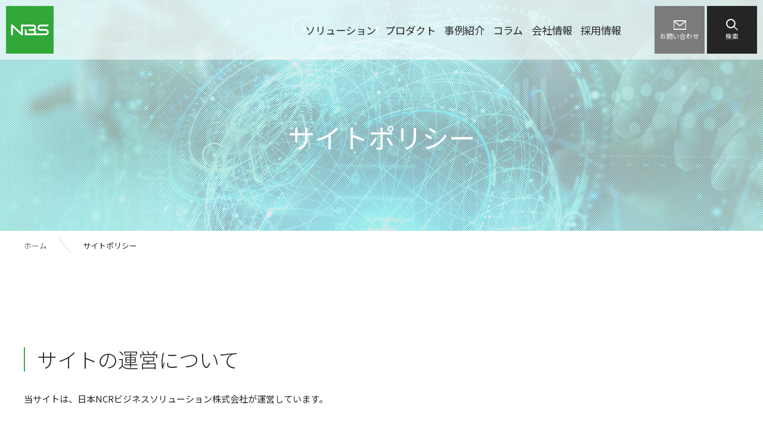

--- FILE ---
content_type: text/html; charset=utf-8
request_url: https://www.ncr-bs.com/sitepolicy/
body_size: 46799
content:
<!DOCTYPE html>
<html lang="ja-JP">
<head id="Head"><meta http-equiv="Content-Type" content="text/html; charset=UTF-8" /><meta property="og:title" content="サイトポリシー | 日本NCRビジネスソリューション株式会社" />
<meta property="og:type" content="article" />
<meta property="og:url" content="https://www.ncr-bs.com/sitepolicy/" />
<meta property="og:image" content="https://www.ncr-bs.com/Portals/0/images/common/header_NBSlogo_sq.png" />
<meta property="og:site_name" content="日本NCRビジネスソリューション株式会社" />
<style id="StylePlaceholder" type="text/css"></style><link id="_Portals__default_" rel="stylesheet" type="text/css" href="/Portals/_default/default.css" /><link id="_Portals__default__nice-select_" rel="stylesheet" type="text/css" href="/js/changeselect/nice-select.css" /><link id="_Portals_0_Skins_NCR_" rel="stylesheet" type="text/css" href="/Portals/0/Skins/NCR/skin.css" /><link id="_Portals__default_Containers_infoCMS_" rel="stylesheet" type="text/css" href="/Portals/_default/Containers/infoCMS/container.css" /><link id="_Portals_0_" rel="stylesheet" type="text/css" href="/Portals/0/portal.css" /><script src="/js/tools/jquery-1.11.2.min.js" type="text/javascript"></script><script src="/js/tools/jquery.cookie.js" type="text/javascript"></script><link rel="SHORTCUT ICON" href="/Portals/0/favicon.ico" /><title>
	サイトポリシー | 日本NCRビジネスソリューション株式会社
</title><!-- Google Tag Manager -->
<script>(function(w,d,s,l,i){w[l]=w[l]||[];w[l].push({'gtm.start':
new Date().getTime(),event:'gtm.js'});var f=d.getElementsByTagName(s)[0],
j=d.createElement(s),dl=l!='dataLayer'?'&l='+l:'';j.async=true;j.src=
'https://www.googletagmanager.com/gtm.js?id='+i+dl;f.parentNode.insertBefore(j,f);
})(window,document,'script','dataLayer','GTM-MX2MHCTD');</script>
<!-- End Google Tag Manager -->

<!-- Google Analytics -->
<script>
(function(i,s,o,g,r,a,m){
 i['GoogleAnalyticsObject']=r;
 i[r]=i[r]||function(){(i[r].q=i[r].q||[]).push(arguments)},i[r].l=1*new Date();
 a=s.createElement(o),	m=s.getElementsByTagName(o)[0];
 a.async=1;
 a.src=g;
 m.parentNode.insertBefore(a,m)
})(window,document,'script','//www.google-analytics.com/analytics.js','ga');
ga('create', 'UA-7207256-1');
ga('send', 'pageview');
</script>
<!-- End Google Analytics -->
<!-- Global site tag (gtag.js) - Google Analytics -->
<script async src="https://www.googletagmanager.com/gtag/js?id=G-19LBWFXFCW"></script>
<script>
  window.dataLayer = window.dataLayer || [];
  function gtag(){dataLayer.push(arguments);}
  gtag('js', new Date());

  gtag('config', 'G-19LBWFXFCW');
</script>



</head>
<body id="Body" class="_NCR _1Column pcMode pcView"><!-- Google Tag Manager (noscript) -->
<noscript><iframe src="https://www.googletagmanager.com/ns.html?id=GTM-MX2MHCTD"
height="0" width="0" style="display:none;visibility:hidden"></iframe></noscript>
<!-- End Google Tag Manager (noscript) -->
    <noscript><div class="lblNoScript"><span id="lblNoScript" class="NormalRed">本システムでは、JavaScriptを利用しています。JavaScriptを有効に設定してからご利用ください。</span></div></noscript> 
    <form method="post" action="/sitepolicy/" onkeypress="javascript:return WebForm_FireDefaultButton(event, 'btnDummyDefault')" id="Form" enctype="multipart/form-data" style="height: 100%;">
<div class="aspNetHidden">
<input type="hidden" name="__EVENTTARGET" id="__EVENTTARGET" value="" />
<input type="hidden" name="__EVENTARGUMENT" id="__EVENTARGUMENT" value="" />
<input type="hidden" name="__VIEWSTATE" id="__VIEWSTATE" value="/wEPDwULLTE0NjI3ODcwOTQPFgIeE1ZhbGlkYXRlUmVxdWVzdE1vZGUCARYGZg8WAh4EVGV4dAUPPCFET0NUWVBFIGh0bWw+ZAIBD2QWCgIBDxYCHgdWaXNpYmxlaGQCAg8WBB4HY29udGVudGQfAmhkAgMPFgQfA2QfAmhkAgQPFgQfA2QfAmhkAgUPFgIfAQW/[base64]/tTwvYT48L2xpPg0KPGxpIGNsYXNzPSJUYWIxMzQiPjxhIGlkPSJTRU9NRU5VVjJfVGFiMTM0IiAgaHJlZj0iL2NvbXBhbnkvb2ZmaWNlLmh0bWwiID7lhajlm73jgqrjg5XjgqPjgrnjg7vjgrXjg7zjg5Pjgrnjg43jg4Pjg4jjg6/[base64]/jgYTlkIjjgo/jgZs8L2E+PHVsPg0KPGxpIGNsYXNzPSJUYWIyNDgiPjxhIGlkPSJTRU9NRU5VVjJfVGFiMjQ4IiAgaHJlZj0iL2NvbnRhY3QvcmVjcnVpdDAyL3RhYmlkMjQ4Lmh0bWwiID7mjqHnlKjjgavplqLjgZnjgovjgYrllY/jgYTlkIjjgo/[base64]/jgIHml6XmnKxOQ1Ljg5Pjgrjjg43jgrnjgr3jg6rjg6Xjg7zjgrfjg6fjg7PmoKrlvI/[base64]/jgIHnj77lnKjmnIDjgoLkv6HpoLzmgKfjga7pq5jjgYTjgajoqo3jgoHjgonjgozjgabjgYTjgovlrp/nlKjljJbjgZXjgozjgZ/jgqTjg7Pjgr/jg7zjg43jg4Pjg4jkuIrjga7mmpflj7fpgJrkv6HmioDooZNTU0zvvIhTZWN1cmUgU29ja2V0IExheWVy77yJ44KS5L2/[base64]/jgIHjg63jgrTjgIHoo73lk4HjgIHoo73lk4HlkI3jgIHnlLvlg4/jgIHjg5fjg63jgrDjg6njg6DjgIHjg4bjgq3jgrnjg4jjgarjganlhajjgabjga7lhoXlrrnvvIjku6XkuIvjgIHnt4/np7DjgajjgZfjgabjgrPjg7Pjg4bjg7Pjg4TjgajlkbzjgbPjgb7jgZnvvInjgavplqLjgZnjgovmqKnliKnjga/jgIHlvZPnpL7jgb7jgZ/jga9OQ1LjgrDjg6vjg7zjg5fkvJrnpL7jgIHjg5Hjg7zjg4jjg4rjg7zkvJrnpL7jgarjganjga7ljp/okZfkvZzogIXjgavluLDlsZ7jgZfjgb7jgZnjgII8YnI+44GT44KM44KJ44Kz44Oz44OG44Oz44OE44Gv44CB56eB55qE6KSH6KO944Gq44Gp5rOV5b6L44Gr44KI44Gj44Gm6KqN44KB44KJ44KM44KL56+E5Zuy44KS6LaF44GI44Gm44Gu5L2/[base64]/lvZPliKnnlKjopo/ntITjgpLkuojlkYrjgarjgZfjgavlpInmm7TjgZnjgovjgZPjgajjgYzjgZTjgZbjgYTjgb7jgZnjgILjgYLjgonjgYvjgZjjgoHjgZTkuobmib/jgY/[base64]/lhYjjgajjgZfjgaboqK3lrprjgZnjgotVUkzjga/jgIHljp/[base64]/jga7oqK3lrprjgavplqLpgKPjgZfjgZ/os6DlhJ/jgIHoi6bmg4XjgarjganjgavjgaTjgYTjgabjgIHlvZPnpL7jga/kvZXjgonosqzku7vjgpLosqDjgYTjgb7jgZvjgpPjga7jgafjgIHjgYLjgonjgYvjgZjjgoHjgZTkuobmib/[base64]/[base64]/jga/jgIHjg6rjg7Pjgq/lhYjjga7jgqbjgqfjg5bjgrXjgqTjg4jjgYrjgojjgbPjgZ3jga7lhoXlrrnjgpLlvZPnpL7jgYzmjqjlpajjgZnjgovjgZPjgajjgpLmhI/lkbPjgZnjgovjgoLjga7jgafjga/jgarjgY/jgIHjgb7jgZ/jgIHlvZPnpL7jgajjg6rjg7Pjgq/lhYjjga7jgqbjgqfjg5bjgrXjgqTjg4jjgajjga7plpPjgavnibnliKXjgarplqLkv4LjgpLmnInjgZnjgovjgZPjgajjgpLmhI/[base64]/[base64]" />
</div>

<script type="text/javascript">
//<![CDATA[
var theForm = document.forms['Form'];
if (!theForm) {
    theForm = document.Form;
}
function __doPostBack(eventTarget, eventArgument) {
    if (!theForm.onsubmit || (theForm.onsubmit() != false)) {
        theForm.__EVENTTARGET.value = eventTarget;
        theForm.__EVENTARGUMENT.value = eventArgument;
        theForm.submit();
    }
}
//]]>
</script>


<script src="/WebResource.axd?d=HACbP2ms3mURq8yQahZ94NftDxGkrTrEso8YhCnpCghR5jOkYRpEVMaG-D1thcxQFKdga4NLhpsbdCG30&amp;t=638568928745067788" type="text/javascript"></script>


<script src="/js/dnncore.js" type="text/javascript"></script>
<script src="/js/infocms.js" type="text/javascript"></script>
<script src="/js/changeselect/jquery.nice-select.js" type="text/javascript"></script>
<script src="/ScriptResource.axd?d=1sz3LfkPp5XdwXAKZrVqS7iXlYbkTjt2OpgZ_LiI0M6W6Zp0l1PM0bTtjcpwpKn4ke3ZdcNC1DXu7qfpWNpxwNA9Dgz5Kn0sS5Fd21K9OWtzGKSboejMJxr0A-weAZBQl9n1tz2I3LxGpdIFBsseI1lVufI1&amp;t=ffffffffc820c398" type="text/javascript"></script>
<script src="/ScriptResource.axd?d=lf8r7OHBoje33IWvh2REfbWIVmzXrpxmZ1KazVRrlJ_BJnLl_EyoiC-6QUfG9mWgZ6CZP7UeUevNcTTIKvpBakNZJGRYTrdQmIz3kuUNVdjppuewMHISK8IX_azZwQqA7JwlCE9mNIUM9Q1lhG_jX9Z27PigFRIcZXTL3w2&amp;t=ffffffffc820c398" type="text/javascript"></script>
<script src="/WebResource.axd?d=iJnbO55R6xYCjOXAFCClzyI6ja25mlmJoT6n5EPQaEbP0IWDVAdjAPVURzYqkI7_tTxBDggErWz_i1NG0&amp;t=638568928745067788" type="text/javascript"></script>
        <input type="submit" name="btnDummyDefault" value="" onclick="return false;" id="btnDummyDefault" style="display:none;" />
        
        
<script>jQuery.noConflict();</script>
<script src="/Portals/0/js/smoothScroll/smoothScroll.js"></script>
<script src="/Portals/0/js/toTop/toTop.js"></script>
<script src="/Portals/0/js/matchHeight/jquery.matchHeight.js"></script>
<script src="/Portals/0/js/placeholder/placeholder.js"></script>
<script src="/Portals/0/js/headFix/headFix.js"></script>
<script src="/Portals/0/js/burger/burger.js"></script>
<link rel="stylesheet" type="text/css" href="/Portals/0/js/burger/burger.css">
<script src="/Portals/0/js/spTel/spTel.js"></script>
<script src="/Portals/0/js/common.js"></script>
<div id="skin">
	<div id="blockskip"><a href="#main">本文へ</a>
</div>
	<header id="header">
		<div class="headTop">
			<div class="left">
				<div class="logo"><a id="dnn_dnnLOGO_hypLogo" title="日本NCRビジネスソリューション株式会社" href="/"><img id="dnn_dnnLOGO_imgLogo" src="/Portals/0/images/common/header_NBSlogo_sq.png" alt="日本NCRビジネスソリューション株式会社" style="border-width:0px;" /></a></div>
			</div>
			<div class="right">
				<div class="headSearchWrap">
					<div class="searchWrap"><div class="searchInner"><span class="placeholder">サイト内検索</span>

<input name="dnn$dnnSEARCH$txtSearch" type="text" maxlength="255" size="20" id="dnn_dnnSEARCH_txtSearch" class="NormalTextBox txtSearch" onkeydown="if(event.keyCode==13){__doPostBack(&#39;dnn$dnnSEARCH$cmdSearch&#39;,&#39;&#39;)}" title="入力欄" />
<a id="dnn_dnnSEARCH_cmdSearch" class="searchBtn" href="javascript:__doPostBack(&#39;dnn$dnnSEARCH$cmdSearch&#39;,&#39;&#39;)">検索</a></div></div>
				</div>
				<nav id="gNav"><!-- SEOMenuStart --><div id="SEOMENUV2" class="tokenMenu">
<ul>
<li class="Tab100 parentItem"><a id="SEOMENUV2_Tab100"  class="parentLink" href="/" >ホーム</a><ul>
<li class="Tab101"><a id="SEOMENUV2_Tab101"  href="/news/" >お知らせ</a></li>
<li class="Tab103"><a id="SEOMENUV2_Tab103"  href="/solution/" >ソリューション</a><ul>
<li class="Tab192"><a id="SEOMENUV2_Tab192"  href="/solution/hotel.html" >ホテルソリューション</a><ul>
<li class="Tab105"><a id="SEOMENUV2_Tab105"  href="/solution/hotel/check.html" >Eskio Check-in</a></li>
<li class="Tab106"><a id="SEOMENUV2_Tab106"  href="/solution/pay.html" >Eskio Payment</a></li>
<li class="Tab187"><a id="SEOMENUV2_Tab187"  href="/solution/hotel/key.html" >Eskio Key</a></li>
<li class="Tab226"><a id="SEOMENUV2_Tab226"  href="/solution/hotel/remote.html" >リモートサポート Eskio-RS</a></li>
<li class="Tab196"><a id="SEOMENUV2_Tab196"  href="/solution/hotel/hospitality.html" >おもてなしチェックイン</a></li>
<li class="Tab107"><a id="SEOMENUV2_Tab107"  href="/solution/regi.html" >レジカード電子化サービス</a></li>
<li class="Tab188"><a id="SEOMENUV2_Tab188"  href="/solution/lineup.html" >ソリューションラインナップ</a></li>
</ul>
</li>
<li class="Tab109"><a id="SEOMENUV2_Tab109"  href="/solution/golf.html" >ゴルフソリューション</a></li>
<li class="Tab110"><a id="SEOMENUV2_Tab110"  href="/solution/necafe.html" >複合カフェソリューション</a></li>
<li class="Tab113"><a id="SEOMENUV2_Tab113"  href="/solution/solution/retail.html" >小売業ソリューション</a></li>
<li class="Tab167"><a id="SEOMENUV2_Tab167"  href="/solution/tabid167.html" >製造・卸（商社）業ソリューション</a></li>
<li class="Tab169"><a id="SEOMENUV2_Tab169"  href="/solution/tabid169.html" >金融ソリューション</a><ul>
<li class="Tab195"><a id="SEOMENUV2_Tab195"  href="/solution/NOL.html" >用度品アウトソーシング（NOL）</a></li>
</ul>
</li>
<li class="Tab171"><a id="SEOMENUV2_Tab171"  href="/solution/tabid171.html" >用度品・消耗品ソリューション</a><ul>
<li class="Tab194"><a id="SEOMENUV2_Tab194"  href="/solution/NOL.html" >用度品アウトソーシング（NOL）</a></li>
</ul>
</li>
</ul>
</li>
<li class="Tab115"><a id="SEOMENUV2_Tab115"  href="/product/" >プロダクト</a><ul>
<li class="Tab116"><a id="SEOMENUV2_Tab116"  href="/product/nbs_express_paymentnbs55.html" >スタンド型チェックイン機 NBS55</a></li>
<li class="Tab117"><a id="SEOMENUV2_Tab117"  href="/product/tabid117.html" >フロント型チェックイン機 NBS32</a></li>
<li class="Tab190"><a id="SEOMENUV2_Tab190"  href="/product/nbs41.html" >事前チェックインとルームキー発行に特化したチェックイン機 NBS41</a></li>
<li class="Tab189"><a id="SEOMENUV2_Tab189"  href="/product/cx7.html" >NCR Voyix CX7</a></li>
<li class="Tab191"><a id="SEOMENUV2_Tab191"  href="/product/px10.html" > NCR Voyix PX10</a></li>
<li class="Tab126"><a id="SEOMENUV2_Tab126"  href="/product/tabid126.html" >NCR Voyix Self Serve 90</a></li>
<li class="Tab215"><a id="SEOMENUV2_Tab215"  href="/product/tabid215.html" >NBS15</a></li>
<li class="Tab216"><a id="SEOMENUV2_Tab216"  href="/product/15cash.html" >NBS15+Cash</a></li>
</ul>
</li>
<li class="Tab128"><a id="SEOMENUV2_Tab128"  href="/casestudy/" >事例紹介</a></li>
<li class="Tab217"><a id="SEOMENUV2_Tab217"  href="/column/" >コラム</a></li>
<li class="Tab130"><a id="SEOMENUV2_Tab130"  href="/company/" >会社情報</a><ul>
<li class="Tab131"><a id="SEOMENUV2_Tab131"  href="/company/outline.html" >会社概要</a></li>
<li class="Tab132"><a id="SEOMENUV2_Tab132"  href="/company/company/greeting.html" >役員紹介</a></li>
<li class="Tab133"><a id="SEOMENUV2_Tab133"  href="/company/idea.html" >理念</a></li>
<li class="Tab134"><a id="SEOMENUV2_Tab134"  href="/company/office.html" >全国オフィス・サービスネットワーク</a></li>
<li class="Tab136"><a id="SEOMENUV2_Tab136"  href="/company/data.html" >数字でわかるNCR-BS</a></li>
<li class="Tab137"><a id="SEOMENUV2_Tab137"  href="https://www.ncr.co.jp/about_ncr/who" target="_blank">Who is NCR</a></li>
<li class="Tab193"><a id="SEOMENUV2_Tab193"  href="/company/purchase.html" >購買ポリシー</a></li>
<li class="Tab198"><a id="SEOMENUV2_Tab198"  href="/company/healthmanagement.html" >健康経営への取り組み</a></li>
</ul>
</li>
<li class="Tab185"><a id="SEOMENUV2_Tab185"  href="/library/" >ライブラリー</a></li>
<li class="Tab159"><a id="SEOMENUV2_Tab159"  href="/contact/" >お問い合わせ</a><ul>
<li class="Tab248"><a id="SEOMENUV2_Tab248"  href="/contact/recruit02/tabid248.html" >採用に関するお問い合わせ</a></li>
<li class="Tab161"><a id="SEOMENUV2_Tab161"  href="/contact/contact/recruit.html" >【キャリア採用・一般】お問い合わせフォーム</a></li>
<li class="Tab247"><a id="SEOMENUV2_Tab247"  href="/contact/tabid247.html" >【新卒採用】エントリーフォーム</a></li>
<li class="Tab208"><a id="SEOMENUV2_Tab208"  href="/contact/contact/privacytreat.html" >お問合せに関する個人情報の取り扱いについて_bk</a></li>
<li class="Tab210"><a id="SEOMENUV2_Tab210"  href="/contact/contact/privacytreat_recruit.html" >採用に関する個人情報の取り扱いについて（キャリア・一般）</a></li>
<li class="Tab250"><a id="SEOMENUV2_Tab250"  href="/contact/contact/privacytreat_recruit2.html" >採用に関する個人情報の取り扱いについて（新卒）</a></li>
</ul>
</li>
<li class="Tab162"><a id="SEOMENUV2_Tab162"  href="/sitemap/" >サイトマップ</a></li>
<li class="Tab163"><a id="SEOMENUV2_Tab163"  href="/privacy/" >個人情報保護方針</a></li>
<li class="Tab164"><a id="SEOMENUV2_Tab164"  href="/privacytreat/" >個人情報の取り扱いについて</a></li>
<li class="Tab165 currentItem"><a id="SEOMENUV2_Tab165"  class="currentLink" href="/sitepolicy/" >サイトポリシー</a></li>
<li class="Tab179"><a id="SEOMENUV2_Tab179"  href="/privacytreat_recruit/" >採用における個人情報の取り扱いについて</a></li>
<li class="Tab209"><a id="SEOMENUV2_Tab209"  href="/privacytreat_download/" >各種ダウンロードに関する個人情報の取り扱いについて</a></li>
<li class="Tab251"><a id="SEOMENUV2_Tab251"  href="/privacytreat_Productinquiry/tabid251.html" >製品・サービスに関する個人情報の取扱いについて</a></li>
<li class="Tab252"><a id="SEOMENUV2_Tab252"  href="/recruit/" >採用情報</a><ul>
<li class="Tab253"><a id="SEOMENUV2_Tab253"  href="/recruit/message/" >メッセージ</a></li>
<li class="Tab254"><a id="SEOMENUV2_Tab254"  href="/recruit/about/" >NBSについて</a><ul>
<li class="Tab255"><a id="SEOMENUV2_Tab255"  href="/company/data.html" >数字でわかるNBS</a></li>
<li class="Tab256"><a id="SEOMENUV2_Tab256"  href="/recruit/about/industry/" >業界とNBSの魅力</a></li>
<li class="Tab257"><a id="SEOMENUV2_Tab257"  href="/recruit/about/office/" >オフィス紹介</a></li>
</ul>
</li>
<li class="Tab258"><a id="SEOMENUV2_Tab258"  href="/recruit/interview/" >社員インタビュー</a><ul>
<li class="Tab259"><a id="SEOMENUV2_Tab259"  href="/recruit/interview/se_mm/" >SE職 M.M 2022年入社</a></li>
<li class="Tab260"><a id="SEOMENUV2_Tab260"  href="/recruit/interview/se_hk/" >SE職 H.K 2023年入社</a></li>
<li class="Tab261"><a id="SEOMENUV2_Tab261"  href="/recruit/interview/sales_yt/" >営業職 Y.T 2021年入社</a></li>
<li class="Tab262"><a id="SEOMENUV2_Tab262"  href="/recruit/interview/sales_tt/" >営業職 T.T 2020年入社</a></li>
</ul>
</li>
<li class="Tab263"><a id="SEOMENUV2_Tab263"  href="/recruit/crosstalk/" >座談会</a><ul>
<li class="Tab264"><a id="SEOMENUV2_Tab264"  href="/recruit/crosstalk/new_graduate/" >新入社員座談会</a></li>
<li class="Tab265"><a id="SEOMENUV2_Tab265"  href="/recruit/crosstalk/young_midcareer/" >若手・中堅座談会</a></li>
<li class="Tab266"><a id="SEOMENUV2_Tab266"  href="/recruit/crosstalk/3rd_year/" >入社3年目座談会</a></li>
</ul>
</li>
<li class="Tab267"><a id="SEOMENUV2_Tab267"  href="/recruit/benefits/" >福利厚生・制度</a></li>
<li class="Tab268"><a id="SEOMENUV2_Tab268"  href="/recruit/faq/" >よくある質問</a></li>
<li class="Tab269"><a id="SEOMENUV2_Tab269"  href="/recruit/information/" >採用情報</a></li>
<li class="Tab270"><a id="SEOMENUV2_Tab270"  href="/recruit/career_information/" >キャリア採用情報</a></li>
<li class="Tab271"><a id="SEOMENUV2_Tab271"  href="/contact/recruit02/tabid248.html" target="_blank">エントリー</a></li>
</ul>
</li>
</ul>
</li>
</ul>

</div><!-- SEOMenuEnd -->
</nav>
				<div id="dnn_HeadPane" class="HeadPane">
<div class="ic-moduleheader"></div>
<section class="ic-modulecontent icmd-zero">
    <div class="icmd-actionbutton"></div>
    <div id="dnn_ctr585_ContentPane"><!-- Start_Module_585 --><div id="dnn_ctr585_ModuleContent">
	
<ul class="btnContact">
    <li><a href="/contact/"><span>お問い合わせ</span></a></li>
</ul>


<!-- End_Module_585 -->
</div></div>
</section>

</div>
				<div id="dnn_SearchPane" class="SearchPane">
<div class="ic-moduleheader"></div>
<section class="ic-modulecontent icmd-zero">
    <div class="icmd-actionbutton"></div>
    <div id="dnn_ctr584_ContentPane"><!-- Start_Module_584 --><div id="dnn_ctr584_ModuleContent">
	
<ul class="btnSearch">
    <li><div class="searchMotionBtn"><span>検索</span></div></li>
</ul>



<!-- End_Module_584 -->
</div></div>
</section>

</div>
			</div>
		</div>
	</header>
	<div id="main">
		<div class="contentTop">
			<main class="mainArea">
				<div class="pageTitle">
					<div id="dnn_PagetitlePane" class="PagetitlePane">
<div class="ic-moduleheader"></div>
<section class="ic-modulecontent icmd-zero">
    <div class="icmd-actionbutton"></div>
    <div id="dnn_ctr581_ContentPane"><!-- Start_Module_581 --><div id="dnn_ctr581_ModuleContent">
	<h1>サイトポリシー</h1><!-- End_Module_581 -->
</div></div>
</section>

</div>
				</div>
				<div class="inner">
					<div class="breadcrumb">
						<div class="inner"><span id="dnn_dnnBREADCRUMB_lblBreadCrumb"><a href="/" class="breadcrumbItem">ホーム</a><span></span><span class="breadcrumbItem">サイトポリシー</span></span>
</div>
					</div>
					<div id="dnn_ContentPane" class="ContentPane">
<div class="ic-moduleheader"></div>
<section class="ic-modulecontent icmd-zero">
    <div class="icmd-actionbutton"></div>
    <div id="dnn_ctr582_ContentPane"><!-- Start_Module_582 --><div id="dnn_ctr582_ModuleContent">
	
<h3>サイトの運営について</h3>
<p>当サイトは、日本NCRビジネスソリューション株式会社が運営しています。</p>
<h3>サイト利用規約</h3>
<p>日本NCRビジネスソリューション株式会社のサイト（以下「当サイト」）をご覧いただきありがとうございます。こちらは著作権やリンクサイトについてなど、当サイトをご利用になる際の規約となります。当サイトをご利用になる前にご一読ください。</p>
<h3>個人情報の取扱いについて</h3>
<p>当社では「<a href="/privacy/">個人情報保護方針</a>」に基づき、個人情報を適切に取り扱い、管理いたします。</p>
<h3>セキュリティについて</h3>
<p>お客様より当サイトへ送信される情報の通信においては、現在最も信頼性の高いと認められている実用化されたインターネット上の暗号通信技術SSL（Secure Socket Layer）を使用しています。送信される個人情報は第三者に見られることのないよう暗号化されていますので、お客様は安全に当サイトをご利用いただくことができます。</p>
<h3>著作権について</h3>
<p>当サイトで公開されるコーポレートマーク、ロゴ、製品、製品名、画像、プログラム、テキストなど全ての内容（以下、総称としてコンテンツと呼びます）に関する権利は、当社またはNCRグループ会社、パートナー会社などの原著作者に帰属します。<br>これらコンテンツは、私的複製など法律によって認められる範囲を超えての使用はできません。<br>当社、原著作者の許諾を得ることなく、複製、改変、転載、配布、販売、出版など著作権法その他法律に触れる行為は禁止いたします。</p>
<h3>免責事項について</h3>
<p>当社は、当サイトに掲載する情報に関して、もしくは当サイトを利用したことでトラブルや損失、損害が発生しても、何ら責任を負うものではありません。<br>当社は、当サイトの構成、利用条件、URLおよびコンテンツ等を、予告なしに変更または削除する場合があります。また、当サイトの運営を中断または中止させていただくことがあります。<br>当社は当利用規約を予告なしに変更することがございます。あらかじめご了承ください。</p>
<h3>リンク及びURLの記載について</h3>
<p>当サイトにリンクを設定される場合（雑誌・書籍等の出版物に掲載する場合も含みます）は、以下の事項を遵守して下さい。<br>リンク先として設定するURLは、原則としてトップページ <a href="/">https://www.ncr-bs.com</a> として下さい。<br>当社の事前の承諾なく、当社のコーポレートマーク、ロゴを用いてリンクを貼ることは、禁止いたします。<br>リンクの設定に関連した賠償、苦情などについて、当社は何ら責任を負いませんので、あらかじめご了承下さい。</p>
<h3>リンクサイトについて</h3>
<p>当サイトからのリンクに関し、リンク先のウェブサイトは、それぞれの運営者の責任によって管理されるものであり、その内容に関して何ら保証いたしません。また、それらを利用した際にいかなるトラブルや損害が発生しても責任を負いません。<br>リンクは、リンク先のウェブサイトおよびその内容を当社が推奨することを意味するものではなく、また、当社とリンク先のウェブサイトとの間に特別な関係を有することを意味するものでもありません。</p>
<h3>プラグインソフトについて</h3>
<p>当サイトでは、一部でプラグインソフトが必要となるコンテンツを提供しています。最新のプラグインソフトをダウンロードしてご利用ください。</p>
<h3>準拠法</h3>
<p>当サイトの利用および当規約の解釈および適用については、別途定めがない限り、日本国法に準拠するものとします。</p>


<!-- End_Module_582 -->
</div></div>
</section>

</div>
				</div>
			</main>
		</div>
		<div class="contentBottom">
			<div class="inner">
				<div id="dnn_ContentBottomPane" class="ContentBottomPane DNNEmptyPane"></div>
			</div>
		</div>
	</div>
	<footer id="footer">
		<div class="footTop">
			<div class="inner">
				<p class="pagetop"><a href="#Body">ページトップへ</a>
</p>
				<div id="dnn_FootPane" class="FootPane">
<div class="ic-moduleheader"></div>
<section class="ic-modulecontent icmd-zero">
    <div class="icmd-actionbutton"></div>
    <div id="dnn_ctr589_ContentPane"><!-- Start_Module_589 --><div id="dnn_ctr589_ModuleContent">
	
<p class="logoFoot"><a href="/"><img src="/Portals/0/images/common/header_NBSlogo_sq.png" alt="日本NCRビジネスソリューション" /></a></p>


<!-- End_Module_589 -->
</div></div>
</section>

</div>
			</div>
		</div>
		<div class="footBottom">
			<div class="inner">
				<div class="left">
					<div id="dnn_FootLeftPane" class="FootLeftPane">
<div class="ic-moduleheader"></div>
<section class="ic-modulecontent icmd-zero">
    <div class="icmd-actionbutton"></div>
    <div id="dnn_ctr587_ContentPane"><!-- Start_Module_587 --><div id="dnn_ctr587_ModuleContent">
	
<ul class="linkFoot">
    <li><a href="/solution/">ソリューション</a></li>
    <li><a href="/product/">プロダクト</a></li>
    <li><a href="/casestudy/">事例紹介</a></li>
    <li><a href="/library/">ライブラリー</a></li>
    <li><a href="/company/">会社情報</a></li>
    <li><a href="/recruit/">採用情報</a></li>
</ul>
<ul class="linkFoot">
    <li><a href="/sitemap/">サイトマップ</a></li>
    <li><a href="/privacy/">個人情報保護方針</a></li>
    <li><a href="/privacytreat/">個人情報の取り扱いについて</a></li>
    <li><a href="/sitepolicy/">サイトポリシー</a></li>
</ul>


<!-- End_Module_587 -->
</div></div>
</section>

</div>
				</div>
				<div class="right">
					<div id="dnn_FootRightPane" class="FootRightPane">
<div class="ic-moduleheader"></div>
<section class="ic-modulecontent icmd-zero">
    <div class="icmd-actionbutton"></div>
    <div id="dnn_ctr588_ContentPane"><!-- Start_Module_588 --><div id="dnn_ctr588_ModuleContent">
	



<!-- End_Module_588 -->
</div></div>
</section>

</div>
					<p class="copyright"><span id="dnn_dnnCOPYRIGHT_lblCopyright" class="txtCopyright">&copy;日本NCRビジネスソリューション株式会社 All rights reserved.</span>
</p>
				</div>
			</div>
		</div>
	</footer>
</div>

        <input name="ScrollTop" type="hidden" id="ScrollTop" />
        <input name="__dnnVariable" type="hidden" id="__dnnVariable" />
    
<div class="aspNetHidden">

	<input type="hidden" name="__VIEWSTATEGENERATOR" id="__VIEWSTATEGENERATOR" value="CA0B0334" />
</div>

<script type="text/javascript">
//<![CDATA[
WebForm_AutoFocus('btnDummyDefault');//]]>
</script>
</form>
<!-- 345646102B6E121D6EA7DB5DFE92AF20D69A0EBD9AC49BE4AF273AC623D53C89 -->
<script type="text/javascript" id="_-s-js-_" src="//satori.segs.jp/s.js?c=d247cb7e"></script></body>
</html>


--- FILE ---
content_type: text/css
request_url: https://www.ncr-bs.com/Portals/0/Skins/NCR/skin.css
body_size: 1050
content:
@charset "utf-8";

@import "/Portals/0/css/base.css";
@import "/Portals/0/css/contents.css";
@import "/Portals/0/css/contents01.css";
@import "/Portals/0/css/contents02.css";

/* ===========================================================
 html
=========================================================== */

/* size settings */
html,
body{min-width:1200px;margin:0;}

/* font settings */
html,
body{color:#252525;font-size:15px;line-height:1.6;}
body{font-family:"Noto Sans JP", serif,"Meiryo","Verdana","ヒラギノ角ゴ Pro W3","Hiragino Kaku Gothic Pro","Osaka","ＭＳ Ｐゴシック","sans-serif";}

/* ===========================================================
 skin
=========================================================== */
#blockskip{display:none;}
.inner{width:1200px;margin:0 auto;}
.DNNEmptyPane{margin:0 !important;padding:0 !important;}
#skin{overflow:hidden;}
.contentTop {position:relative;}

/* ===========================================================
 header
=========================================================== */
.logo{margin-left:10px;}
.logo a{display:block;}
.logo a img{vertical-align:top;}
#header{position:fixed;top:0;z-index:1;width:100%;margin:0;padding:0;background-color:rgba(255,255,255,0.6);}
#header.scrolled{box-shadow:0 3px 4px 0 rgba(51,51,51,0.1);}
.editMode #header{position:relative;}
#header .headTop{display:flex;min-width:1200px;height:100px;-webkit-box-pack:justify;-ms-flex-pack:justify;justify-content:space-between;-webkit-box-align:center;-ms-flex-align:center;-webkit-align-items:center;align-items:center;}
.headTop .left,
.headTop .right{margin-top:auto;margin-bottom:auto;}
.headTop .right{display:flex;position:relative;padding-right:10px;}
.editMode .headTop .right{padding-right:0;}

/* ===========================================================
 gNav
=========================================================== */
#gNav{margin:auto;}
/* SEOメニュー */
.tokenMenu{clear:both;}
.tokenMenu ul{margin:0;padding:0;}
.tokenMenu ul:after{content:"";display:block;clear:both;}
.tokenMenu > ul{padding-right:3.5em;}
.tokenMenu li{display:none;list-style-type:none;margin:0;padding:0;}
.tokenMenu ul li.Tab100{display:block;}
.tokenMenu ul ul,
.tokenMenu li.Tab100 > a{display:none;}
/* 1階層(2階層から表示) */
.tokenMenu li.Tab100 > ul{display:-webkit-flex;display:-moz-flex;display:-ms-flex;display:flex;list-style-type:none;flex-direction:row;width:auto;max-width:100%;margin:0;padding:0;flex-wrap:wrap;-webkit-flex-wrap:wrap;-ms-flex-wrap:wrap;-moz-flex-wrap:wrap;}
.tokenMenu li.Tab100 > ul > li{margin-left:0.5em;}
.tokenMenu li.Tab100 > ul > li.Tab101{margin-left:0;}
.tokenMenu li.Tab100 > ul > li:first-child{margin-left:0;}
.tokenMenu li.Tab103,
.tokenMenu li.Tab115,
.tokenMenu li.Tab128,
.tokenMenu li.Tab130,
.tokenMenu li.Tab217,
.tokenMenu li.Tab252{display:block;}
.tokenMenu a{position:relative;text-decoration:none;}
.tokenMenu li a{display:block;position:relative;padding:0.7em 0.2em;color:#262626;font-size:115%;text-decoration:none;}
.tokenMenu li a:after{position:absolute;bottom:-24px;left:0;content:'';width:100%;height:3px;background:#6ab96d;transform:scale(0,1);transform-origin:left top;transition:transform .3s}
.tokenMenu li.currentItem > a:after,
.tokenMenu li a:hover:after{transform:scale(1,1)}
.tokenMenu li a:hover,
.tokenMenu li.currentItem > a,
.tokenMenu li.parentItem > a,
.tokenMenu li.active a{color:#3b7e3e;text-decoration:none;}
.tokenMenu > ul > li > a[id^="dnn_ctr"]:hover{opacity:1;}

/* ===========================================================
 content
=========================================================== */
.breadcrumb{margin:0 auto;padding:0;font-size:85%;}
.breadcrumb a{color:#666;text-decoration:none;}
.breadcrumb a:hover{color:#333;}

/* ===========================================================
 footer
=========================================================== */
#footer{margin:0;padding:0;}

/* ===========================================================
 contents
=========================================================== */
/*common*/


--- FILE ---
content_type: text/css
request_url: https://www.ncr-bs.com/Portals/_default/Containers/infoCMS/container.css
body_size: -175
content:
@charset "utf-8";

.icmd-headtitle{font-size:200%;line-height:1.2;}






--- FILE ---
content_type: text/css
request_url: https://www.ncr-bs.com/Portals/0/portal.css
body_size: -72
content:
@charset "utf-8";
.casestudySearch .productSearchArea > .productSearchItem:first-child div:nth-child(2) table tbody tr td:nth-child(3){
   display: none;
}





--- FILE ---
content_type: text/css
request_url: https://www.ncr-bs.com/Portals/0/css/contents.css
body_size: 8644
content:
@charset "utf-8";
@import url("https://fonts.googleapis.com/css2?family=Noto+Sans+JP:wght@90;100;200;300;400;700;900&display=swap");
@import url("https://fonts.googleapis.com/css2?family=Josefin+Sans:wght@200;400&display=swap");
@import url("https://fonts.googleapis.com/css?family=Josefin+Sans:wght@200;400&display=swap");

/*===========================================================
 default
===========================================================*/
/* pc/sp settings */
.pcArea{display:block;}
.spArea{display:none;}

a.linkBtn,
.linkBtn a{font-family:"Josefin Sans","Noto Sans JP",sans-serif;}
.btnWrap  a.linkBtn{text-align:left;}

/*========================================================
 common
========================================================*/
.main.slider > div:not(:first-child) > img{display:none;}
._1Column #main{padding-bottom:11em;}

/* ===========================================================
 headBody
=========================================================== */
/* 検索マークボタン */
.btnSearch{padding:0; margin:0 0 0 4px; /*position:absolute; right:10px;*/}
.btnSearch li{list-style-type:none; padding:0; margin:auto; vertical-align:middle;}
.btnSearch .searchMotionBtn{vertical-align:middle; position:relative; text-align:center; color:#FFF; font-size:71%; margin:0;padding:0; width:84px;height:80px;background:url("/Portals/0/images/common/bg_search.png") 0 0 repeat; display:block;display:-webkit-flex;display:-moz-flex;display:-ms-flex;display:flex; flex-direction:column; flex-wrap:wrap;-webkit-flex-wrap:wrap;-ms-flex-wrap:wrap;-moz-flex-wrap:wrap; -webkit-box-align:center;-ms-flex-align:center;-webkit-align-items:center;align-items:center; cursor:pointer;}
.btnSearch .searchMotionBtn span{margin:auto; }
.btnSearch .searchMotionBtn span:before{content:""; display:block; width:21px; height:21px; background:url("/Portals/0/images/common/ico_search.png") center center no-repeat; margin:auto; }
.btnSearch .searchMotionBtn.open span:before{content:""; display:block; width:21px; height:21px; background:url("/Portals/0/images/common/ico_search_close.png") center center no-repeat;}

/* SearchBoxPane */
.headSearchWrap{display:none;position:absolute;top:80px;right:10px;}
.editMode .headSearchWrap{display:block; position:static;}
.headSearchWrap .searchWrap{position:relative;padding:18px;background-color:#232323;}
.headSearchWrap .submitArea{display:block;height:26px;margin:0;padding:0;border:1px solid #ccc;background-color:#fff;}
.headSearchWrap input.NormalTextBox[type="text"]{width:calc(100% - 30px); height:26px;margin:0;padding:2px 3px; border:none; outline:none; background-color:inherit; border-radius:0; color:#222;line-height:2.0px;transition:all 0.25s ease-out;}
.headSearchWrap .searchBtn{display:block;overflow:hidden;float:right;width:30px;height:26px;margin:0;border:none;border:none;border-radius:0;background:#fff url(/Portals/0/images/common/ico_search_sp.png) center center no-repeat; background-size:21px auto; background-color:inherit;line-height:2.0;white-space:nowrap;text-indent:110%;transition:all 0.25s ease-out;}
.searchWrap .searchInner{width:230px; height:26px; background:#FFF; position:relative;}
.searchWrap .placeholder{font-size:13px; color:#999999; display:inline; position:absolute; bottom:2px; left:8px; z-index:1; font-family:normal;}
/*.editMode .placeholder{display:none !important;}*/


/* お問い合せ */
.btnContact{padding:0; margin:auto; }
.btnContact li{list-style-type:none; padding:0; margin:auto; vertical-align:middle;}
.btnContact a{vertical-align:middle; position:relative; text-align:center; color:#FFF; font-size:71%; margin:0;padding:0; width:84px;height:80px;background:url("/Portals/0/images/common/bg_contact.png") 0 0 repeat; display:block;display:-webkit-flex;display:-moz-flex;display:-ms-flex;display:flex; flex-direction:column; flex-wrap:wrap;-webkit-flex-wrap:wrap;-ms-flex-wrap:wrap;-moz-flex-wrap:wrap; -webkit-box-align:center;-ms-flex-align:center;-webkit-align-items:center;align-items:center; cursor:pointer;}
.btnContact a:hover{text-decoration:none; opacity:0.8;}
.btnContact a span{margin:auto; }
.btnContact a span:before{content:""; display:block; width:21px; height:21px; background:url("/Portals/0/images/common/ico_contact.png") center center no-repeat; margin:auto; }

/*========================================================
 フッター
========================================================*/
#footer{background:url(/Portals/0/images/top/ft_bk.jpg) center repeat;text-align:center; background-size:auto 100%; }
.footBottom .inner{display:block;display:-webkit-flex;display:-moz-flex;display:-ms-flex;display:flex; flex-direction:row;flex-wrap:wrap;-webkit-flex-wrap:wrap;-ms-flex-wrap:wrap;-moz-flex-wrap:wrap;}
.footBottom .left{width:60%;}
.footBottom  .right{width:40%;}
.linkFoot{display:block;display:-webkit-flex;display:-moz-flex;display:-ms-flex;display:flex; flex-direction:row;flex-wrap:wrap;-webkit-flex-wrap:wrap;-ms-flex-wrap:wrap;-moz-flex-wrap:wrap; padding:0.5em 0 0.5em 0;}
.linkFoot > li{list-style-type:none; padding:0; margin:0 2em 0 0; }
.linkFoot > li:last-child{margin-right:0;}
.linkFoot > li > a{text-decoration:none; color:#252525; }
.linkFoot > li > a:hover{text-decoration:none;color:#45a849;}
.footTop .inner{padding-top:4em; position:relative;}
.logoFoot{text-align:left;}
.logoPri{text-align:right;}
.logoFoot a,
.logoPri a{display:block;}
.copyright{color:#252525; font-size:72%; text-align:right;}

/*========================================================
 pagetop
========================================================*/
.pagetop{position:absolute; right:20px; padding:0; }
.pagetop.in{bottom:20px; right:20px;}
.pagetop.in.fix{bottom:50px; top:inherit;}
.pagetop a{display:block; width:20px; height:142px; overflow:hidden; white-space:nowrap;text-indent:110%; padding:92px 0 0 0; background:url(/Portals/0/images/common/pagetop.png) center bottom no-repeat;}
.pagetop:before{content:"";display:block;position:absolute;bottom:124px;right:9px;top:inherit;left:inherit;transform:rotate(-30deg);width:2px;height:15px;margin:0;background:#45a849;transition:all 0.25s;}
.pagetop:after{content:"";display:block;position:absolute;bottom:58px;right:13px;top:inherit;left:inherit;width:2px;height:80px;background:#45a849;transition:all 0.25s;}
.pagetop:hover:before{bottom:154px;}
.pagetop:hover:after{height:110px;}


/*========================================================
 パンくずリスト
========================================================*/
.mainArea .breadcrumb{margin:0 auto 6em;}
.breadcrumb .inner{padding:1em 0; }
.breadcrumb .inner > span{display:-webkit-flex;display:-moz-flex;display:-ms-flex;display:flex; flex-direction:row; flex-wrap:wrap;-webkit-flex-wrap:wrap;-ms-flex-wrap:wrap;-moz-flex-wrap:wrap; -webkit-box-align:center;-ms-flex-align:center;-webkit-align-items:center;align-items:center;}
.breadcrumb .inner span:empty{content:url(/Portals/0/images/common/ico_slash.png); display:inline-block; margin:0 1.5em;}


/*========================================================
 スライダー
========================================================*/
.slicksliderArea ul.slick-dots{position:absolute;right:0;bottom:0;left:0;margin:auto;}
.slicksliderArea ul.slick-dots li{margin:0 1em;}
.slicksliderArea ul.slick-dots li button{display:block;width:10px;height:10px;margin:0;padding:0; background-color:#8c8c8c; border-radius:0;}
.slicksliderArea ul.slick-dots li button:hover,
.slicksliderArea ul.slick-dots li.slick-active button{background-color:#2a3582;}
.slicksliderArea .slick-dots li.slick-active button::before{display:none;}
.slicksliderArea .slick-dots li button:before{display:none;}

/* Scroll */
.TopPane{position:relative;}
.btnScroll{padding:0; position:absolute; bottom:28px; right:18px; display:block; z-index:1;}
.btnScroll a{display:block; overflow:hidden; white-space:nowrap;text-indent:110%; background:url(/Portals/0/images/top/btn_scroll.png) center top no-repeat; width:20px; height:174px; padding:0 0 100px 0; }
.btnScroll:before{content:"";display:block;position:absolute;top:154px;right:9px;bottom:inherit;left:inherit;transform:rotate(30deg);width:2px;height:15px;margin:0;background:#fff;transition:all 0.25s;}
.btnScroll:after{content:"";display:block;position:absolute;top:88px;right:13px;bottom:inherit;left:inherit;width:2px;height:80px;background:#fff;transition:all 0.25s;}
.btnScroll:hover:before{top:184px;}
.btnScroll:hover:after{height:110px;}


/*========================================================
 index
========================================================*/
h2.ttlTop{margin-bottom:0; font-family:"Josefin Sans", sans-serif; font-size:514%; width:100%; display:inline-block;}
h2.ttlTop:after{display:none;}
p.ttlTop{display:block;color:#262626;font-weight:400; font-size:115%;}
h2.ttlTop + p.ttlTop{margin-bottom:3em; margin-top:0.5em;}
.indexCont01{padding:0 0 100px 0;}
.indexCont01 .ttl h2,
.indexCont04 .ttl h2{padding:75px 10px; color:#252525; text-align:center; font-size:100%; font-family: "Noto Sans JP", "Noto Sans CJK JP", sans-serif;}
.indexCont01 .ttl h2 span,
.indexCont04 .ttl h2 span{font-family:"Noto Sans JP", "Noto Sans CJK JP", sans-serif; font-weight:300;}
.ttl h2 span{position:static;bottom:inherit;left:inherit;color:initial;font-family:initial;font-weight:initial;font-size:100%;}
.indexCont01 .ttl h2 .size42,
.indexCont04 .ttl h2 .size42{font-size:300%;}
.indexCont01 .ttl h2 .size36,
.indexCont04 .ttl h2 .size36{font-size:257%;}
.indexCont01 .ttl h2 .size32,
.indexCont04 .ttl h2 .size32{font-size:229%;}
.indexCont01 .ttl h2 .size30,
.indexCont04 .ttl h2 .size30{font-size:214%;}
.indexCont01 .ttl h2:before,
.indexCont04 .ttl h2:before{content:"";position:absolute;top:0;bottom:auto;left:0;width:100%;height:8px;background:url(/Portals/0/images/top/lineBk.png) center repeat;}
.indexCont01 .ttl h2:after,
.indexCont04 .ttl h2:after{opacity:1;position:absolute;bottom:0;left:0;width:100%;height:8px;background:url(/Portals/0/images/top/lineBk.png) center repeat;}
.indexCont01 .wrap{display:flex;flex-wrap:wrap;justify-content:space-between;}
.indexCont01 .wrap img:nth-child(1),
.indexCont01 .wrap img:nth-child(2){margin:0 0 30px 0;display: block;}
.indexCont01 .btnAboutus{width:250px;}
.indexCont01 .btnAboutus a.linkBtn{width:200px; height:100%; font-size:161%; padding:2em 1em 1.5em 1.5em; text-align:left;}
.indexCont02 .ttl{padding:0 0 70px 0;}
.indexCont02.line4{margin-top: 30px;}
.indexCont02 .box{display:flex;padding:0 0 40px 0;flex-wrap:wrap;}
.indexCont02 .box .post{background:url(/Portals/0/images/top/postBk.png) center repeat; text-align:center;    margin: 0 20px 0 0;max-width: 380px;}
.indexCont02 .box .post .txt{padding:0 20px 20px 20px; text-align:left;}
.indexCont02 .box .post .txt img{margin:0 auto;}
.indexCont02 .box .post h3{position:relative;margin:20px 0 0 0;padding:0 0 13px 0;border-left:0;font-weight:500;font-size:128%;}
.indexCont02 .box .post h3:before{content:"";position:absolute;bottom:0;left:-20px;width:85%;height:4px;background:#fff;}
.indexCont02 .box .post p{padding:20px 0 50px 0;}
.indexCont02 .box .post img{max-width: 380px;}
.indexCont03{padding:0 0 240px 0;}
.indexCont03 .ttl{padding:0 0 60px 0;text-align:center;}
.indexCont03 .ttl h3{display:inline-block;position:relative;padding:0 20px;border-left:0;color:#307532;font-size:214%;font-weight: 400;}
.indexCont03 .ttl h3:before{content:"";position:absolute;right:0;bottom:0;left:0;z-index:-1;width:100%;height:10px;margin:auto;background:#e3f2e4;}
.indexCont03 .box{display:flex;flex-wrap:wrap;}
.indexCont03 .box img{width:25%;margin:0 0 40px 0;text-align:center;}

.indexCont04 .box{display:flex;padding:0 0 120px 0;-webkit-box-pack:justify;-ms-flex-pack:justify;justify-content:space-between;}
.indexCont04 .ttl h2{margin:0 0 100px 0;}
.indexCont04 .box .post{position:relative;width:240px;height:60px;margin:0 10px;padding:10px 0;background:url(/Portals/0/images/top/postBk.png) center repeat;text-align:center;}
.indexCont04 .box .post img{position:absolute;top:0;right:0;bottom:0;left:0;margin:auto; max-width:218px;}

.indexCont05{}
.indexCont05 .box{display:block;display:-webkit-flex;display:-moz-flex;display:-ms-flex;display:flex; flex-direction:row-reverse; flex-wrap:wrap;-webkit-flex-wrap:wrap;-ms-flex-wrap:wrap;-moz-flex-wrap:wrap;}
.indexCont05 .box > *{ width:50%;}
.indexCont05 .txt{}
.indexCont05 .txt > div{width:600px; height:100%; position:relative;}
.indexCont05 .txt h2,
.indexCont05 .txt h2 span,
.indexCont05 .txt h3,
.indexCont05 .txt p{padding-left:100px;}
.indexCont05 .txt h2:after{left:100px;}
.indexCont05 .txt h3{position:relative;border:0;border:0;color:#307532;font-size:171%;line-height:2em;}
.indexCont05 .txt h2:before{z-index:-1;}
.indexCont05 .txt h3 span{position:relative;}
.indexCont05 .txt h3 span:before{content:"";position:absolute;bottom:4px;left:-2.5%;z-index:-1;width:105%;height:6px;background:#e3f2e4;}
.indexCont05 .img{position:relative; height:800px;}
.indexCont05 .img img{position:absolute; right:0;}
.indexCont05 .btnWrap{position:absolute; right:0; bottom:0; }
.indexCont05 .btnWrap .linkBtn{padding:1em 4.4em 4.4em 1em; }

/********  プロダクト  ********/
.indexCont06wrap{}
.indexCont06{position:relative; z-index:0;}
.Cont06Slick.visual-wrap .slick-track .slick-slide{display:flex;-webkit-box-pack:end;-ms-flex-pack:end;justify-content:flex-end;}
.indexCont06 .navigator-wrap .slick-track .slick-slide{ display:block; }
.indexCont06 ul.thumb.slick-slider{width:60%;margin:0;}
.indexCont06 .post,
.indexCont06 .bk{width:50%;}
.indexCont06 .post{display:-webkit-flex;display:-moz-flex;display:-ms-flex;display:flex; flex-direction:row; flex-wrap:wrap;-webkit-flex-wrap:wrap;-ms-flex-wrap:wrap;-moz-flex-wrap:wrap; justify-content:flex-end;-webkit-justify-content:flex-end;-ms-justify-content:flex-end;-moz-justify-content:flex-end;}
.indexCont06 .post > div{width:600px; margin:0 0 auto auto; padding:0 60px 0 0; }
.indexCont06 .post .bottom{margin-top:4em; display:block;display:-webkit-flex;display:-moz-flex;display:-ms-flex;display:flex; flex-direction:row; flex-wrap:wrap;-webkit-flex-wrap:wrap;-ms-flex-wrap:wrap;-moz-flex-wrap:wrap; -webkit-box-align:flex-end;-ms-flex-align:flex-end;-webkit-align-items:flex-end;align-items:flex-end; justify-content:space-between;-webkit-justify-content:space-between;-ms-justify-content:space-between;-moz-justify-content:space-between;}
.indexCont06 .post .bottom img{width:240px; margin:auto;}
.indexCont06 .bk{height:800px; position:relative;}
.indexCont06 .bk img{position:absolute; left:0; width:960px;}
.indexCont06 .post .bottom a.linkBtn{text-align:left; padding: 1em 4.4em 4.4em 1em;}

.visual-wrap .slick-slide p{position:static;right:inherit;bottom:inherit;left:inherit;width:inherit;margin:0 0 0 0;padding:inherit;background-color:inherit;color:#252525;transition-duration:inherit;transition-property:none;}
.visual-wrap .slick-slide p:hover{opacity:1;}
.indexCont06 .navigator-wrap .slick-track .slick-slide a{overflow:hidden; height:188px; display:block;}

/* Cont06 */
.slidThumb{width:1160px; position:absolute; right:50%; bottom:56px; left:inherit; margin-right:-200px; }
.Cont06Slick{padding:0; }
.Cont06Slick li{list-style-type:none; padding:0;}
.Cont06Slick > li{display:block;display:-webkit-flex;display:-moz-flex;display:-ms-flex;display:flex; flex-direction:row; flex-wrap:wrap;-webkit-flex-wrap:wrap;-ms-flex-wrap:wrap;-moz-flex-wrap:wrap;}
.Cont06Slick > li > *{width:50%;}
.Cont06Slick .post h3{position:relative;padding:0; margin:0.5em auto 2.5em; border-left:none;color:#307532;font-size:172%; display:inline-block; width:auto;}
.Cont06Slick .post h3:before{content:""; display:block; width:calc(100% + 32px); height:6px; background:#e3f2e4; position:absolute; bottom:0; left:-16px; z-index:-1;}

ul.slick-slider.navigator-wrap{margin:0;}
.Cont06Thumb{}
.Cont06Thumb li{list-style-type:none; padding:0;}
.Cont06Thumb > li{display:block;display:-webkit-flex;display:-moz-flex;display:-ms-flex;display:flex; flex-direction:row; flex-wrap:wrap;-webkit-flex-wrap:wrap;-ms-flex-wrap:wrap;-moz-flex-wrap:wrap;}
.Cont06Thumb > li > a{display:block;}
/* カウント、矢印 */
.visual-wrap .slick-counter{width:120px; height:80px; color:#bfbfbf; background-color:#262626; font-size:115%; display:-webkit-flex;display:-moz-flex;display:-ms-flex;display:flex;list-style:none;list-style-type:none;flex-direction:row; flex-wrap:wrap;-webkit-flex-wrap:wrap;-ms-flex-wrap:wrap;-moz-flex-wrap:wrap; -webkit-box-align:center;-ms-flex-align:center;-webkit-align-items:center;align-items:center; justify-content:center;-webkit-justify-content:center;-ms-justify-content:center;-moz-justify-content:center; position:absolute; top:inherit; bottom:0; left:inherit; right:60px;}
.visual-wrap .slick-counter span{margin:auto 0.2em; }
.visual-wrap.slick-slider .slick-prev,
.visual-wrap.slick-slider .slick-next{display:block; width:60px;height:80px; margin:0; -webkit-transform:translate(0, 0);-ms-transform:translate(0, 0);transform:translate(0, 0); background:transparent;color:transparent; background-color:#262626; position:absolute; top:inherit; bottom:0; }
.visual-wrap.slick-slider .slick-prev{right:180px; left:inherit;}
.visual-wrap.slick-slider .slick-next{right:0; left:inherit;}
.visual-wrap.slick-slider button.slick-arrow.slick-next:before{content:"";position:absolute;top:0;right:0;bottom:0;left:0;-webkit-transform:rotate(0deg);-ms-transform:rotate(0deg);transform:rotate(0deg);margin:auto;border-top:none;border-right:none; width: 0;height: 0;border-style: solid;border-width: 11px 0 11px 11px;border-color: transparent transparent transparent #bfbfbf;}
.visual-wrap.slick-slider button.slick-arrow.slick-prev:before{content:"";position:absolute;top:0;right:0;bottom:0;left:0;-webkit-transform:rotate(0deg);-ms-transform:rotate(0deg);transform:rotate(0deg);margin:auto;border-top:none;border-right:none; width: 0;height: 0;border-style: solid;border-width: 11px 11px 11px 0;border-color: transparent #bfbfbf transparent transparent;}

.layoutItem.layoutBottomLink.col2 > li{width: 50%;margin: 0;}

.layoutItem.layoutBottomLink{margin:0 0 4em;}
.layoutBottomLink > *{width:33.33%;}
.layoutBottomLink li a{display:block; position:relative; text-align:center; color:#FFF; }
.layoutBottomLink li a:hover{text-decoration:none;}
.layoutBottomLink .bg{position:absolute; width:100%; height:200px; overflow:hidden;}
.layoutBottomLink .bg img{position:absolute; height:200px; position:absolute; top:50%; left:50%; transform:translateY(-50%) translateX(-50%); -webkit-transform: translateY(-50%) translateX(-50%); max-width:inherit;width: 100%;}
.layoutBottomLink li a:hover img{opacity:0.8;}
@media screen and (min-width:1920px){
.layoutBottomLink .bg img{width:100%; height:auto;}
}
.layoutBottomLink .link{position:relative; height:200px; display:flex; display:block;display:-webkit-flex;display:-moz-flex;display:-ms-flex;display:flex; flex-direction:column; flex-wrap:wrap;-webkit-flex-wrap:wrap;-ms-flex-wrap:wrap;-moz-flex-wrap:wrap; -webkit-box-align:center;-ms-flex-align:center;-webkit-align-items:center;align-items:center; justify-content:center;-webkit-justify-content:center;-ms-justify-content:center;-moz-justify-content:center;}
.layoutBottomLink .ttl{font-family:'Josefin Sans'; font-size:214%; padding:0; margin:auto auto 0 auto;}
.layoutBottomLink .sub{font-size:; padding:0; margin:0 auto auto auto;}

/*  導入事例  */
.linkMoreBox{width:100%; margin:0; padding:0; display:-webkit-flex;display:-moz-flex;display:-ms-flex;display:flex; flex-direction:row; flex-wrap:wrap;-webkit-flex-wrap:wrap;-ms-flex-wrap:wrap;-moz-flex-wrap:wrap;}
.linkMoreBox > span{font-size:86%; color:#a6a6a6; background-color:#FFF; border-radius:25px; padding:0.5em 0.8em; text-align:center;}
.linkMoreBox .btnLinkMore{position:relative;}
.linkMoreBox a.linkTxt,.linkMoreBox .linkTxt{padding:7px 40px 0 0;}
.linkMoreBox a.linkTxt:hover,.linkMoreBox .linkTxt:hover{padding-right:40px;}
.linkMoreBox a.linkTxt:before,.linkMoreBox .linkTxt:before{left:73px; right:inherit;}
.linkMoreBox a.linkTxt:after,.linkMoreBox .linkTxt:after{left:50px; right:inherit;}
.linkMoreBox a.linkTxt:hover:before,.linkMoreBox .linkTxt:hover:before{left:93px;}
.linkMoreBox a.linkTxt:hover:after,.linkMoreBox .linkTxt:hover:after{width:50px}
.HotelSolutionCasestudy{justify-content: space-between;}


/*========================================================
 お知らせ
========================================================*/
.icmdtp-newsItem.topNews{display:-webkit-flex;display:-moz-flex;display:-ms-flex;display:flex; flex-direction:row; flex-wrap:wrap;-webkit-flex-wrap:wrap;-ms-flex-wrap:wrap;-moz-flex-wrap:wrap; margin-bottom:10em;}
.icmdtp-newsItem > .left{width:960px; }
.icmdtp-newsItem > .right{width:calc(100% - 960px); display:-webkit-flex;display:-moz-flex;display:-ms-flex;display:flex; flex-direction:row; flex-wrap:wrap;-webkit-flex-wrap:wrap;-ms-flex-wrap:wrap;-moz-flex-wrap:wrap; justify-content:flex-end;-webkit-justify-content:flex-end;-ms-justify-content:flex-end;-moz-justify-content:flex-end; -webkit-box-align:flex-end;-ms-flex-align:flex-end;-webkit-align-items:flex-end;align-items:flex-end;}
.icmdtp-newsItem .newsList > li{border-top:none;}
.icmdtp-newsItem .newsDate{width:7em; color:#262626; }
.icmdtp-newsItem .newsList .newsDate{margin: 0 0.5em 0 0;}
.icmdtp-newsItem .newsList .newsCategory{width:90px;margin:0 3em 0 0;}
.icmdtp-newsItem .newsCategory > span{display:block;margin:0.25em;padding:0 0.2em;background:#e7e7e7;font-size:86%;}
.icmdtp-newsItem .newsList .newsTitle{}
.icmdtp-newsItem .newsList .newsTitle a{color:#262626;text-decoration:none;}
.icmdtp-newsItem .newsList .newsTitle a:hover{text-decoration:underline;}
.icmdtp-newsItem .newsCategory > span.id_12{background:url(/Portals/0/images/top/bg_new01.jpg) center center repeat; }
.icmdtp-newsItem .newsCategory > span.id_10{background:url(/Portals/0/images/top/bg_new02.jpg) center center repeat; }
.icmdtp-newsItem .newsCategory > span.id_11{background:url(/Portals/0/images/top/bg_new03.jpg) center center repeat; }
.icmdtp-newsItem .icmdtp-newsItem{text-align:left;}
.icmdtp-newsItem a.linkBtn{text-align:left; padding:1em 4.4em 4.4em 1em; }
/* お知らせタブTOP */
.ViewTabs > ul > li > a{font-size:115%; padding:0.5em 2em; color:#262626; }
.ViewTabs > ul > li.ui-tabs-active > a:active,.ViewTabs > ul > li.ui-tabs-active > a:focus{outline: 0;}
.ViewTabs > ul > li,.ViewTabs > ul > li:active,.ViewTabs > ul > li:focus{outline: 0;}
.ViewTabs > ul > li.ui-tabs-active > a{color:#3b7e3e;outline: 0;}
.topNews .ViewTabs > ul{width:960px;}


/*========================================================
 NBS Express Check in
========================================================*/
h2.ttlCheck{text-align:center; padding-bottom:0.5em;}
h2.ttlCheck span{position:static;bottom:inherit;left:inherit;color:#45a849;font-family:initial;font-weight:initial;font-size:130%;}
h2.ttlCheck:before{content:"";opacity:1;position:absolute;right:0;bottom:0;left:0;width:200px;height:6px;background:#b1cbb2; margin:auto;}
h2.ttlCheck:after{display:none;}
.ContentPane h2.ttlCheck:first-of-type{margin-top:1em; }
.layoutCheck .wrap{display: flex;margin: 120px 0 0 0;}
.layoutCheck .wrap:nth-child(even){-webkit-box-orient: horizontal;-webkit-box-direction: reverse;-ms-flex-direction: row-reverse;flex-direction: row-reverse;}
.layoutCheck .wrap > div{width: 590px;margin: auto;}
.layoutCheck .wrap > div.img{text-align: center;}


.layoutCheck h3{padding:0 0 0 20px;border-left:none;color:#252525;font-weight:100;font-size:229%;}
.layoutCheck .ttl{position:relative;}
.layoutCheck .box{position:relative;}
.layoutCheck .ttl:before,
.layoutCheck .ttl:after,
.layoutCheck .box:before,
.layoutCheck .box:after{content:""; display:block; position:absolute; background-color:inherit; z-index:-1; margin:auto;}
.layoutCheck .ttl:before{width:160px; height:200px;}
.layoutCheck .ttl:after,
.layoutCheck .box:before,
.layoutCheck .box:after{width:162px; height:162px;}
.layoutCheck .ttl:before{border-left:2px solid #45a849; border-top:2px solid #45a849; top:0; left:0;}
.layoutCheck .ttl:after{border-right:2px solid #45a849; border-top:2px solid #45a849; top:0; right:0;}
.layoutCheck .box:before{border-left:2px solid #45a849; border-bottom:2px solid #45a849; bottom:0; left:0;}
.layoutCheck .box:after{border-right:2px solid #45a849; border-bottom:2px solid #45a849; bottom:0; right:0;}
.layoutCheck .ttl h3{color:#45a849; font-size:200%; position:relative; padding:74px 40px 20px; margin:0 0 1em; position:relative; height: }
.layoutCheck .ttl h3:before{content:""; display:block; position:absolute; background-color:#cccccc; height:2px; width:80%; position:absolute; bottom:0; left:0;}
.layoutCheck .num{text-align:center; display:block; position:absolute; top:-36px; left: 0; right:0; margin:auto;}
.layoutCheck .list{ padding:10px 34px 80px;}
.layoutCheck .listCheck{padding:0;}
.layoutCheck .listCheck > li{list-style-type:none; display:inline-block; position:relative; margin-bottom:1em; padding-left:1em; line-height:2;}
.layoutCheck .listCheck > li:before{content:""; display:block; position:absolute; width:6px; height:6px; background-color:#3b7e3e; top:0.8em; left:0;}

/* スライダー */
.sliders-kvbg{box-shadow:0 0 0 2px #3b7e3e inset; padding:10px;}
.sliders-thumbg{border-bottom:2px solid #3b7e3e; padding:1em 0; }
.sliders-thumbg .sliders-thum{width:780px; margin:0 auto;}
/*KV*/
.sliders-kv .slick-prev,
.sliders-kv .slick-next{width:62px;height:62px; z-index:1;}
.sliders-kv .slick-prev:before,
.sliders-kv .slick-next:before{opacity:1; color:white;}
.sliders-kv .slick-prev{left:-40px;}
.sliders-kv .slick-next{right:-40px;}
.sliders-kv .slick-prev:before,
.sliders-kv .slick-next:before{content:"";display:block;position:absolute; top:0; bottom:0;width:2px;height:20px;background:#45a849;transition:all 0.25s;}
.sliders-kv .slick-prev:after,
.sliders-kv .slick-next:after{content:"";display:block;position:absolute; top:0; bottom:0; width:62px;height:2px;background:#45a849;transition:all 0.25s; margin:auto;}
.sliders-kv .slick-prev:before{top:16px;right:inherit;left:9px;transform:rotate(60deg);}
.sliders-kv .slick-next:before{top:16px;right:9px;left:inherit;transform:rotate(-60deg);}
.sliders-kv .slick-prev:after{left:0; right:0;}
.sliders-kv .slick-next:after{left:0; right:0;}
.sliders-kv .slick-prev:hover:after,
.sliders-kv .slick-next:hover:after{width:82px;}
.sliders-kv .slick-prev:hover:before{left:-11px;}
.sliders-kv .slick-next:hover:before{right:-11px;}
.sliders-kv .slick-prev:hover:after{left:-20px; right:0;}
.sliders-kv .slick-next:hover:after{left:0; right:-20px;}
/*サムネイル*/
.sliders-thum.slick-slider .slick-list{padding:0 !important;}
.sliders-thum.slick-slider .slick-track{width:780px !important;}
.sliders-thum.slick-initialized .slick-slide{padding:0 10px;}

/***スライダーモジュール***/
.slideHotel{}
.slideHotel .main.slick-slider{box-shadow:0 0 0 2px #3b7e3e inset; padding:10px;}
.slideHotel .main.slick-initialized .slick-slide{}

/* サムネイル */
.slideHotel .slick-slider.thumbnail{ width:100%; border-bottom:2px solid #3b7e3e; padding:1em 0 !important;}
.slideHotel .thumbnail .slick-list{margin:0 auto !important;}
.slideHotel  .thumbnail .slick-track{margin:0 auto !important;}
.slideHotel .thumbnail .slick-track .slick-slide{margin:0;}
.slideHotel .slick-slider.thumbnail.slick-initialized .slick-slide{ padding:0 10px; }
.slideHotel .thumbnail .slick-slide img{margin: auto;}

/* 矢印 */
.slideHotel .slick-slider button.slick-arrow{-webkit-transform:rotate(0deg);-ms-transform:rotate(0deg);transform:rotate(0deg);width:62px;height:62px;border-top:none;border-right:none; overflow:inherit;}
.slideHotel .slick-slider button.slick-arrow.slick-prev{left:-40px;}
.slideHotel .slick-slider button.slick-arrow.slick-next{right:-40px;}
.slideHotel .slick-slider button.slick-arrow.slick-prev:before,
.slideHotel .slick-slider button.slick-arrow.slick-next:before{content:"";display:block;position:absolute; top:0; bottom:0;width:2px;height:20px;background:#45a849;transition:all 0.25s; margin:0; border-right:none; border-top:none;}
.slideHotel .slick-slider button.slick-arrow.slick-prev:after,
.slideHotel .slick-slider button.slick-arrow.slick-next:after{content:"";display:block;position:absolute; top:0; bottom:0; width:62px;height:2px;background:#45a849;transition:all 0.25s; margin:auto;}
.slideHotel .slick-slider button.slick-arrow.slick-prev:before{top:16px;right:inherit;left:9px;transform:rotate(60deg);}
.slideHotel .slick-slider button.slick-arrow.slick-next:before{top:16px;right:9px;left:inherit;transform:rotate(-60deg);}
.slideHotel .slick-slider button.slick-arrow.slick-prev:after{left:0; right:0;}
.slideHotel .slick-slider button.slick-arrow.slick-next:after{left:0; right:0;}
.slideHotel .slick-slider button.slick-arrow.slick-prev:hover:after,
.slideHotel .slick-slider button.slick-arrow.slick-next:hover:after{width:82px;}
.slideHotel .slick-slider button.slick-arrow.slick-prev:hover:before{left:-11px;}
.slideHotel .slick-slider button.slick-arrow.slick-next:hover:before{right:-11px;}
.slideHotel .slick-slider button.slick-arrow.slick-prev:hover:after{left:-20px; right:0;}
.slideHotel .slick-slider button.slick-arrow.slick-next:hover:after{left:0; right:-20px;}

/*========================================================
 NBS55
========================================================*/
h2.ttlProduct{text-align:center;}
h2.ttlProduct:before{right:0;bottom:0;left:0;width:50vw;height:2px;margin:auto;background:#ccc;}
h2.ttlProduct:after{position:absolute;right:0;bottom:-2px;left:0;width:80px;height:6px;margin:auto;background:#3b7e3e;}
h2.normal{margin-bottom:0;}
span.normal{display:inline-block; width:100%; padding:0.2em 0; color:#262626; font-family:"Josefin Sans", sans-serif;font-weight:400;font-size:115%;}
h2.normal + span.normal{margin-bottom:5em;}
.layoutHeadProduct{margin:0 auto 4em;}
.layoutHeadProduct .img{position:relative; margin-right:8px;}
/*.layoutHeadProduct .img:before{content:""; width:100%; height:100%; display:block; border:2px solid #3b7e3e; position:absolute; top:20px; left:20px;}*/
.layoutHeadProduct .img img{display: block;border: 2px solid #3b7e3e;padding: 12px;}
.layoutHeadProduct .txt{width:500px; padding-left:48px;}
.layoutProduct > *{width:49%;float:none;margin-right:2%;margin-bottom:1rem;}
.layoutProduct > *:nth-child(2n){margin-right:0;}
.layoutProduct .box{position:relative;}
.layoutProduct .box.full{width:100%;}
.layoutProduct.addGolf .box{width: 50%;}
.layoutProduct.addGolf{margin: 100px 0 0 0;}
.backSolBtn{margin: 20px 0 0 0;}
.layoutProduct .num{text-align:left; display:block; position:absolute; top:0; left: 0; right:inherit; margin:auto;}
.layoutProduct .ttl{display:-webkit-flex;display:-moz-flex;display:-ms-flex;display:flex;list-style:none;list-style-type:none;flex-direction:column; -webkit-box-align:flex-end;-ms-flex-align:flex-end;-webkit-align-items:flex-end;align-items:flex-end; height:120px; margin:0 0 1em;}
.layoutProduct .ttl h3{position:relative;margin:auto 0 0; ;padding:0 0 20px 40px;color:#45a849;font-size:228%; border-left:none; width:100%;}
.layoutProduct .ttl h3:before{content:""; display:block; position:absolute; background-color:#cccccc; height:2px; width:100%; position:absolute; bottom:0; left:0;}
.layoutProduct .list{ padding:2em 34px 40px;}
.layoutProduct .listCheck{padding:0;}
.listCheck > li{list-style-type:none; position:relative; margin-bottom:1em; padding-left:1em; line-height:2;}
.listCheck > li:before{content:""; display:block; position:absolute; width:6px; height:6px; background-color:#3b7e3e; top:0.8em; left:0;}
.indexCont02.lefted .box{justify-content:flex-start;-webkit-justify-content:flex-start;-ms-justify-content:flex-start;-moz-justify-content:flex-start;}
.indexCont02.lefted .box .post{margin-right:30px;}
.indexCont02.lefted .box .post:nth-child(3n){margin-right:0;}
.editMode .indexCont02.lefted .box .post{margin-right:29px;}
.editMode .indexCont02.lefted .box .post:nth-child(3n){margin-right:0;}
.subGreen{font-size:86%; font-family:"Josefin Sans", sans-serif; color:#3b7e3e; }
.indexCont02 .box .post .txt > .subGreen + p{padding-top:0;}
.bg_module{display:inline-block; padding:20px; margin:0 auto; background:url(/Portals/0/images/product/nbs55/bg_module.gif) center center repeat;}
.bg_module > img{vertical-align: top;}

.layoutHeadProduct .contentsDbWrap .img{width: auto;}
.layoutHeadProduct .contentsDbWrap .img img{width: 400px;height: auto;}
.layoutHeadProduct .contentsDbWrap .txt{width: 780px;padding-left:0; }
.solutionTopWrap .contentsDbWrap h3{white-space: normal;}
.solutionTopWrap .contentsDbWrap .wrap{padding: 0 0 50px 0;}
.solutionTopWrap .contentsDbWrap .contentsDbWrap h3{margin-bottom: 0;}

.productBottomBox{padding: 50px 0 0 0;position: relative;margin: 50px 0 0 0;}

.fadeR{opacity:0;transform:translateX(-30px);transition:all 1.5s ease-in-out;}
.fadeL{opacity:0;transform:translateX(30px);transition:all 1.5s ease-in-out;}
.fadeB{opacity:0;transform:translateY(30px);transition:all 1.5s ease-in-out;}
.fadeB.move,
.fadeR.move,
.fadeL.move{opacity:1;transform:translate(0,0);}


/*========================================================
 事例紹介
========================================================*/
.casestudySearch{width:80%;margin:0 auto 110px;padding:30px 60px 10px;background:rgba(69,168,73,0.15);}
.casestudySearch .productSearchArea{width:fit-content;margin:0 auto 1em;}
.casestudySearch .productSearchArea .productSearchItem{border:none;}
.casestudySearch .productSearchArea .productSearchItem div:nth-child(1){width:12em;padding:0;font-weight:900;}
.casestudySearch .productSearchArea .productSearchItem div:nth-child(2){width:calc(100% - 12em);}
.casestudySearch .productSearchArea .productSearchItem .dlCategoryCheckBox > tbody > tr{display:flex;flex-wrap:wrap;align-items:center;}
.casestudySearch .productSearchArea .productSearchItem .dlCategoryCheckBox ul li{margin:0 30px 0.25em 0;padding:0;border:none;}
.casestudySearch .productSearchArea .productSearchItem .dlCategoryCheckBox ul li input{display:none;}
.casestudySearch .productSearchArea .productSearchItem .dlCategoryCheckBox ul li label{padding:0 0 0 30px;position:relative;}
.casestudySearch .productSearchArea .productSearchItem .dlCategoryCheckBox ul li label:before{content:"";display:block;width:20px;height:20px;border:1px solid #ccc;background:#fff;position:absolute;top:1px;left:0;}
.casestudySearch .productSearchArea .productSearchItem .dlCategoryCheckBox ul li label:after{content:"";display:block;border-right:3px solid #45a849;border-bottom:3px solid #45a849;width:8px;height:12px;position:absolute;top:3px;left:6px;transform:rotate(45deg);opacity:0;}
.casestudySearch .productSearchArea .productSearchItem .dlCategoryCheckBox ul li input:checked + label:after{opacity:1;}
.casestudySearch .submitArea input.submitBtn{padding:1em 1.5em;font-size:120%;font-weight:700;letter-spacing:0.1em;border:none;}
.casestudySearch .submitArea input.submitBtn.notice{background:#45a849;}

/*========================================================
 20211111 - /casestudy/hif.html
========================================================*/
.ViewProductDetail .casestudyDetail .cont01 > div:first-child > a{pointer-events: none;}
.ViewProductDetail .casestudyDetail .expReportDetail{display:block;padding:0;}
.ViewProductDetail .casestudyDetail .expReportDetail h4{margin:2em 0 1em;padding:0 0 0 30px;color:#262626;text-align:left;}
.ViewProductDetail .casestudyDetail .expReportDetail h4:before{content:"";position:absolute;top:0;right:inherit;bottom:0;left:0;width:20px;height:2px;margin:auto;background:#3b7e3e;}
.ViewProductDetail .casestudyDetail .expReportDetail h5{margin:4em 0 2em;padding:30px 0;border-top:1px solid #3b7e3e;border-bottom:1px solid #3b7e3e;}
.ViewProductDetail .casestudyDetail .expReportDetail h6{text-decoration: underline;}
.ViewProductDetail .casestudyDetail .expReportDetail > *:first-child{margin-top:0;}
.ViewProductDetail .casestudyDetail .expReportDetail .layoutItem[class*="firstitem"]{display:flex;align-items:center;justify-content:flex-start;}
.ViewProductDetail .casestudyDetail .expReportDetail .layoutItem.firstitemrighted{flex-direction:row-reverse;}
.ViewProductDetail .casestudyDetail .expReportDetail .layoutItem[class*="firstitem"]:after{display:none;}
.ViewProductDetail .casestudyDetail .expReportDetail .layoutItem[class*="firstitem"] > *{float:none;flex:1 1 50%;margin:0;}
.ViewProductDetail .casestudyDetail .expReportDetail .layoutItem[class*="firstitem"] > *:first-child{flex:0 0 auto;margin:0 50px 0 0;}
.ViewProductDetail .casestudyDetail .expReportDetail .layoutItem.firstitemrighted > *:first-child{margin:0 0 0 50px;}
.ViewProductDetail .casestudyDetail .expReportDetail .layoutItem[class*="firstitem"] > * > *:last-child{margin-bottom:0;padding-bottom:0;}


/*========================================================
 20211224 - /solution/hotel.html -ホテルソリューション
========================================================*/
.ContentPane .solutionHotelWrap h2:first-of-type{margin-top:2em;}
.solutionHotelWrap h2{font-size: 346%;margin-bottom: 1.5em;}
.solutionHotelWrap .mbUnder{margin-bottom: 80px;}
.solutionHotelWrap .solutionHotelImagesSp{position: relative;}
.solutionHotelWrap .solutionHotelImagesSp .solutionHotelKvTtl{position: absolute;top:85%;right:21%;color:#3B7E3E;font-size: 134%;letter-spacing: 4px;}
.solutionHotelWrap .solutionHotelImagesSp .solutionHotelKvTxt{position: absolute;left: 50%;transform: translate(-50%, -50%);width: 100%;color:#3B7E3E;font-size: 346%;font-weight: 300;font-family:'Josefin Sans';opacity: .5;}
.solutionHotelWrap .solutionHotelImagesSp img,
.solutionHotelWrap .solutionHotelImages img{width: 100%;}
.solutionHotelWrap .solutionHotelMainDesc{font-size: 214%;color: #252525;margin-top: 80px;padding-bottom: 30px;}
.solutionHotelWrap .solutionHotelDescSub{font-size: 94%;color: #252525;}
.solutionHotelWrap .solutionHotelCheckinMain{background: rgba(69,168,73,0.2);}
.solutionHotelWrap .solutionHotelCheckinMain h2{font-size: 266%;margin-top: 80px !important;}
.solutionHotelWrap .solutionHotelCheckinMain h2::before{left: 50%;transform: translate(-50%, -50%);width: 90%;}
.solutionHotelWrap .solutionHotelCheckinMain h2::after{bottom: -4px;left: 50%;transform: translate(-50%, -50%);}
.solutionHotelWrap .solutionHotelCheckinMain h2 span{left: 50%;transform: translate(-50%, -50%);width: 100%;letter-spacing: 1.6px;font-size: 40%;}
.solutionHotelWrap .solutionHotelCheikinFlow{background-color: #F7F7F7;padding: 20px;}
.solutionHotelWrap .solutionHotelCheikinFlow img{margin-bottom: 0;}
.solutionHotelWrap .solutionHotelCheckinFlowTtl{color: #45A849;font-size: 186%;padding-bottom: 30px;}
.solutionHotelWrap .solutionHotelCheckinFlowTxt{margin-top: 20px;font-size: 91%;text-align: left;line-height: 2.1;}

.solutionHotelWrap .regTop{margin-top: 50px;}
.solutionHotelWrap .solutionHotelContactBtn a{border: 2px solid #45a849;padding: 2.5em 3.5em 1em 1em;height: 120px;}
.solutionHotelWrap .solutionHotelProductDetail{display: inline-block;}
.solutionHotelWrap .solutionHotelProductHide{margin-top: 6px;}
.solutionHotelWrap .solutionHotelProductDetail img{margin-bottom: 20px;}
.solutionHotelWrap .solutionHotelTopTtl{font-size: 320%;color: #45A849;font-weight: 100;}
.solutionHotelWrap .solutionHotelHead{font-size: 454%;color: #45A849;font-weight: 100;margin-top: 0;padding-bottom: 0;}
.solutionHotelWrap .solutionHotelMaintenanceDesc{font-size: 95%;padding-top: 30px;}
.solutionHotelWrap .solutionHotelMaintenanceTtl{margin-top: 40px;}
.solutionHotelWrap .solutionHotelMaintenanceCont{background: rgba(59,126,62,0.08);height: 200px;}
.solutionHotelWrap .solutionHotelMaintenanceCont img{height: 52px;margin-top: 48px;margin-bottom: 37px;}
.solutionHotelWrap .solutionHotelMaintenanceCont p{color: #3B7E3E;font-size: 150%;letter-spacing: 1.2px;}
.solutionHotelWrap .solutionHotelLibraryCont{flex-wrap: unset;-webkit-flex-wrap:unset;-ms-flex-wrap:unset;-moz-flex-wrap:unset;}
.solutionHotelWrap .solutionHotelLibraryWrap{margin-right: 60px;}
@media all and (-ms-high-contrast: none) {.solutionHotelWrap .solutionHotelLibraryWrap{margin-right: 20px;}}
.solutionHotelWrap .solutionHotelLibrary{display: block;border: 2px solid #3b7e3e;padding: 12px;}
.solutionHotelWrap .solutionHotelLine{text-align: center;}
.solutionHotelWrap .solutionHotelLine:before{left: 50%;transform: translate(-50%, -50%);}
.solutionHotelWrap .solutionHotelLine span{bottom: -58%;left: 50%;transform: translate(-50%, -50%);}
.solutionHotelWrap .solutionHotelLine:after{left: 50%;transform: translate(-50%, -50%);bottom: -4px;}
.solutionHotelWrap .solutionHotelLibraryTtl{color: #307532;font-size: 125%;margin-top: 40px;padding-bottom: 0;}
.solutionHotelWrap .solutionHotelLibraryTxt{color: #307532;font-size: 200%;}
.solutionHotelWrap .solutionHotelLibraryDesc{line-height: 2.1;font-size: 100%;}
.solutionHotelWrap .solutionHotelLibraryWrap .linkBtn a{margin-right: 0;}
.solutionHotelWrap .solutionHotelLibraryBtn{margin-top: 32px;}
.solutionHotelWrap .solutionHotelCasestudy{justify-content: space-between;}
.solutionHotelWrap .listCheck > li{margin-bottom: 0;}
.solutionHotelWrap .listCheck > li:before{background-color: #45A849;}
.solutionHotelWrap .solutionHotelCaution{color: #252525;font-size: 80%;margin-left: 12%;margin-top: -10px;}
.solutionHotelWrap .solutionHotelLineup .solutionHotelArrow{width: 30px;}
.solutionHotelWrap .solutionHotelLineup .solutionHotelSoftware{border: 1px solid #45A849;padding: 10px;height: 300px;}
.solutionHotelWrap .solutionHotelLineup .solutionHotelSoftware .solutionHotelSoftwareItem:hover{background: rgba(69,168,73,0.08);height: 280px;transition:all 0.25s ease-out;}
.solutionHotelWrap .solutionHotelLineup .solutionHotelSoftware .solutionHotelSoftwareItem img{margin-top: 50px;margin-bottom: 10px;}
.solutionHotelWrap .solutionHotelLineup .solutionHotelSoftware .solutionHotelSoftwareItem .solutionHotelSoftwareName,
.solutionHotelWrap .solutionHotelLineup .solutionHotelSoftware .solutionHotelSoftwareItem .solutionHotelSoftwareNameCenter{font-size: 120%;color: #45A849;line-height: 1.3;}
.solutionHotelWrap .solutionHotelLineup .solutionHotelSoftware .solutionHotelSoftwareItem .solutionHotelSoftwareNameCenter{margin-top: 14px;padding-bottom: 23px;}
.solutionHotelWrap .solutionHotelLineup .solutionHotelSoftware .solutionHotelSoftwareItem .solutionHotelSoftwareTtl{color: #45A849;font-family: 'Josefin Sans';line-height: 1.1;letter-spacing: 2.1px;font-size: 280%;}
.solutionHotelWrap .solutionHotelArrow{margin-top: 20px;margin-bottom: 60px;}
.solutionHotelWrap .solutionHotelLineup .img img{width: 100%;height: 240px;}
.solutionHotelWrap .solutionHotelLineup .img .solutionHotelMachineSecond{margin: 30px 0;}
.solutionHotelWrap .solutionHotelLineup .txt{height: 200px;}
.solutionHotelWrap .solutionHotelLineup .linkBtn.full a{text-align: left;}
.solutionHotelWrap .solutionHotelLineup .solutionHotelSoftware a:hover{color: unset;text-decoration: unset;}
.solutionHotelWrap .boxColored{margin-top: 80px;margin-bottom: 160px;position: relative;}
.solutionHotelWrap .boxColored .layoutItem .wrap{margin-bottom: 0;}
.solutionHotelWrap .boxColored .layoutItem .wrap .solutionHotelLineupChoice{background-color: #FFFFFF;color: #45A849;font-size: 75%;width: 160px;height: 138px;margin-bottom: 0;}
.solutionHotelWrap .boxColored .layoutItem .wrap .solutionHotelLineupChoice img{margin-top: 25px;margin-bottom: 16px;}
.solutionHotelWrap .boxColored .layoutItem .linkBtn{margin-bottom: 0;}
.solutionHotelWrap .boxColored .layoutItem .linkBtn a{border: 2px solid #45a849;height: 120px;padding: 2.5em 3.5em 0 1em;}
.solutionHotelWrap .boxColored h3{position: absolute;left: 0;}
.solutionHotelWrap .solutionHotelMerit{position: relative;padding: 30px 30px 32px;}
.solutionHotelWrap .solutionHotelMerit:before,
.solutionHotelWrap .solutionHotelMerit:after,.lb,.rt{ content:'';width: 80px;height: 80px;position: absolute;display: inline-block;}
.solutionHotelWrap .solutionHotelMerit:before{border-left: solid 1px #45A849;border-top: solid 1px #45A849;top:0;left: 0;}
.lb{border-left: solid 1px #45A849;border-bottom: solid 1px #45A849;bottom:0;left: 0;}
.solutionHotelWrap .solutionHotelMerit:after{border-right: solid 1px #45A849;border-bottom: solid 1px #45A849;bottom:0;right: 0;}
.rt{border-right: solid 1px #45A849;border-top: solid 1px #45A849;top:0;right: 0;}
.solutionHotelWrap .solutionHotelMerit .solutionHotelMeritTtl{color: #3B7E3E;letter-spacing: 1.6px;font-size: 106%;font-weight: 300;padding-bottom: 0;font-family: 'Josefin Sans';}
.solutionHotelWrap .solutionHotelMerit img{height: 100px;}
.solutionHotelWrap .solutionHotelMerit .solutionHotelMeritHead{color: #45A849;font-size: 134%;}
.solutionHotelWrap .solutionHotelMerit .solutionHotelMeritTxt{color: #252525;font-size: 94%;text-align: left;}
.solutionHotelWrap .solutionHotelCasestudy{max-width: unset !important;}
.solutionHotelWrap .solutionHotelCaseCont{justify-content: space-between;}
.solutionHotelWrap .solutionHotelProductDetail a{text-align: left !important;}
.solutionHotelWrap .boxColored .solutionHotelPlanTxt{padding-top: 5%;}

/* anchor */
.jsPageLink{position:absolute;right:0;z-index:10;transition:right 0.5s;}
.jsPageLink.sticky{position:fixed;top:160px;}
.commonPageLink{width:fit-content;position:relative;}
.commonPageLink .accBtn{width:25px;height:25px;padding:0;position:absolute;top:5px;left:5px;border-radius:50%;cursor:pointer;}
.commonPageLink .accBtn:before,
.commonPageLink .accBtn:after{content:"";display:block;width:1px;height:15px;background:#45a849;position:absolute;top:5px;left:10px;transform:rotate(45deg);}
.commonPageLink .accBtn:after{transform:rotate(-227deg);}
.jsPageLink.close{right:-225px;}
.jsPageLink.close .accBtn{transform:rotate(45deg);}
.anchorNavi{width:250px;padding:30px 25px;list-style:none;background:#f7f7f7;}
.anchorNavi > li{margin:0 0 0.5em;padding:0;border-bottom:crimson;}
.anchorNavi > li a{display:block;padding:0.5em 25px 0.5em 10px;color:#45a849;position:relative;border-bottom:2px solid #45a849;}
.anchorNavi > li a:hover{text-decoration:none;}
.anchorNavi > li a:before{content:"";position:absolute;right:10px;bottom:10px;transform:rotate(30deg);width:2px;height:10px;background:#45a849;transition:all 0.25s;}
.anchorNavi > li a:after{content:"";position:absolute;right:12px;bottom:10px;width:2px;height:15px;background:#45a849;transition:all 0.25s;}
.anchorNavi > li a:hover{color:#f2ad18;border-color:#f2ad18;}
.anchorNavi > li a:hover:before,
.anchorNavi > li a:hover:after{bottom:0;background:#f2ad18;}
.anchorNavi > li a:hover:after{height:25px;}
.anchorNavi > li a.active{font-weight:700;}
.editMode .jsPageLink{position:static;}


/*========================================================
 コラム
========================================================*/
.columnCategoryWrap{display:flex;align-items:flex-end;flex-wrap:nowrap;margin:0 0 25px;padding:0 0 15px;overflow-x:auto;position:relative;}
.columnCategoryWrap:before{content:"";display:block;width:100%;height:2px;background:#d8e5d8;position:absolute;top:50px;left:0;}
.columnCategoryWrap ul.AnnouncementCategory{flex-wrap:nowrap;}
.columnCategoryWrap ul.AnnouncementCategory li{margin-bottom:0;}
.columnCategoryWrap ul.AnnouncementCategory li:first-child{display:none;}
.columnCategoryWrap .allBtn,
.columnCategoryWrap ul.AnnouncementCategory{border-bottom:2px solid #d8e5d8;}
.columnCategoryWrap .allBtn,
.columnCategoryWrap ul.AnnouncementCategory li a{padding:0.55em 2em;color:#252525;font-size:115%;background:none;white-space:nowrap;position:relative;}
.columnCategoryWrap .allBtn:hover,
.columnCategoryWrap ul.AnnouncementCategory li a:hover{color:#3b7e3e;text-decoration:none;opacity:1;transition:all 0.25s;}
.columnCategoryWrap .allBtn:before,
.columnCategoryWrap ul.AnnouncementCategory li a:before{content:"";display:block;position:absolute;bottom:-6px;left:calc(50% - 5px);width:10px;height:10px;background:transparent;transition:all 0.25s;}
form[action="/column/"] .columnCategoryWrap .allBtn:before,
.columnCategoryWrap ul.AnnouncementCategory li.currentItem a.currentLink:before{background:#3b7e3e;}

.icmdtp-newsItem .columnList > li{margin-bottom:70px;}
.icmdtp-newsItem .columnList .columnImg{margin:0 0 1em;}
.icmdtp-newsItem .columnList .columnImg a{display:block;aspect-ratio:383 / 237;overflow:hidden;}
.icmdtp-newsItem .columnList .columnImg a img{width:100%;height:100% !important;object-fit:cover;}
.icmdtp-newsItem .columnList .columnTitle a{font-size:140%;text-decoration:none;}
.icmdtp-newsItem .columnList .columnTitle a:hover{color:#3b7e3e;text-decoration:underline;}
.icmdtp-newsItem.column .columnCategory{margin:0 0 0.25em;}
.icmdtp-newsItem.column .columnCategory > span{display:inline-block;margin:0.25em;padding:0 1em;background:#e7e7e7;text-align:center;font-size:86%;}
.icmdtp-newsItem.column .columnCategory > span:first-child{margin-left:0;}

--- FILE ---
content_type: text/css
request_url: https://www.ncr-bs.com/Portals/0/css/contents01.css
body_size: 4443
content:
@charset "utf-8";

/*========================================================
 base.css
========================================================*/
p{margin:0;padding:0 0 15px 0;}
a{color:#3b7e3e;text-decoration:none;transition:all 0.25s;}
a:hover{color:#f2ad18;text-decoration:underline;}
a img{transition:all 0.25s;}
a img:hover{opacity:0.7;}

h1{font-weight:500;font-size:300%;}
h2{position:relative;padding-bottom:10px;color:#45a849;font-weight:100;font-size:446%;line-height:1.3em;}
h2 span{position:absolute;bottom:-72px;left:0;color:#262626;font-family:"Josefin Sans", sans-serif;font-weight:400;font-size:23.5%;}
h2:before{content:"";position:absolute;bottom:0;left:-30vw;width:50vw;height:2px;background:#ccc;}
h2:after{content:"";opacity:0.4;position:absolute;bottom:-2px;left:0;width:80px;height:6px;background:#3b7e3e;}
.solTitle h2{font-size:260%;}
.solTitle h2 span{top:57px;font-size:40%;}
h3{padding:0 0 0 20px;border-left:solid 2px #45a849;color:#252525;font-weight:300;font-size:229%;}
h4{position:relative;padding:0 0 0 30px;color:#262626;font-weight:300;font-size:186%;}
h4:before{content:"";position:absolute;top:0;bottom:0;left:0;width:20px;height:2px;margin:auto;background:#3b7e3e;}
h5{color:#3b7e3e;font-weight:400;font-size:143%;}
h6{color:#808080;font-weight:400;font-size:114%;}
.ContentPane h2:first-of-type{margin-top:0;}
.pageTitle h1{margin:0;padding:220px 10px 130px 10px;padding:203px 10px 130px 10px;background:url(/Portals/0/images/common/ttl_bg.jpg) center/cover no-repeat;color:#fff;text-align:center;}


/* --------------------------------------------------
	link
-------------------------------------------------- */
/* linkBtn
------------------------------ */
a.linkBtn,
.linkBtn a{position:relative;margin-right:50px;padding:1em 3.5em 1.5em 1em;border-top:2px solid #45a849;border-left:2px solid #45a849;background:none;color:#45a849;text-align:right;transition:all 0.25s;}
a.linkBtn:before,
.linkBtn a:before{content:"";position:absolute;right:-13px;bottom:10px;transform:rotate(-60deg);width:2px;height:20px;background:#45a849;transition:all 0.25s;}
a.linkBtn:after,
.linkBtn a:after{content:"";position:absolute;right:-20px;bottom:14px;width:40px;height:2px;background:#45a849;transition:all 0.25s;}
a.linkBtn:hover,
.linkBtn a:hover{border-color:#6ab96d;background-color:#6ab96d;color:#fff;}
a.linkBtn:hover:before,
.linkBtn a:hover:before{right:-33px;}
a.linkBtn:hover:after,
.linkBtn a:hover:after{right:-40px;width:60px;}
/* shrink */
a.linkBtn.shrink,
.linkBtn.shrink a{padding:0.6em 3.2em 1.2em 0.6em;}
/* bulge */
a.linkBtn.bulge,
.linkBtn.bulge a{padding:1.2em 3.8em 1.8em 1.2em;}
/* full */
a.linkBtn.full,
.linkBtn.full a{text-align:center;}

/* linkTxt
------------------------------ */
._Index .linkMoreBox .linkTxt.btnLinkMore,
a.linkTxt,
.linkTxt a{padding:0 50px 0 0;transition:all 0.25s;}
._Index .linkMoreBox .linkTxt.btnLinkMore:before,
a.linkTxt:before,
.linkTxt a:before{top:calc(50% - 5px);right:6px;bottom:inherit;left:inherit;transform:rotate(-60deg);width:2px;height:13px;margin:0;background:#45a849;transition:all 0.25s;}
._Index .linkMoreBox .linkTxt.btnLinkMore:after,
a.linkTxt:after,
a.linkTxt:after,
.linkTxt a:after{content:"";display:block;position:absolute;top:calc(50% - -4px);right:0;width:30px;height:2px;background:#45a849;transition:all 0.25s;}
._Index .linkMoreBox .linkTxt.btnLinkMore:hover,
a.linkTxt:hover,
.linkTxt a:hover{padding-right:70px;text-decoration:none;}
._Index .linkMoreBox .linkTxt.btnLinkMore:hover:before,
a.linkTxt:hover:before,
.linkTxt a:hover:before{background:#f2ad18;}
._Index .linkMoreBox .linkTxt.btnLinkMore:hover:after,
a.linkTxt:hover:after,
.linkTxt a:hover:after{width:50px;background:#f2ad18;}

/* linkInpage
------------------------------ */
a.linkInpage,
.linkInpage a{padding:1em 40px 1em 1em;border-bottom:2px solid;background:none;color:#45a849;transition:all 0.25s;}
a.linkInpage:before,
.linkInpage a:before{top:inherit;right:11px;bottom:18%;left:inherit;transform:rotate(30deg);width:2px;height:15px;margin:0;background:#45a849;transition:all 0.25s;}
a.linkInpage:after,
.linkInpage a:after{content:"";display:block;position:absolute;top:30%;right:15px;width:2px;height:50%;background:#45a849;transition:all 0.25s;}
a.linkInpage:hover,
.linkInpage a:hover{color:#f2ad18;}
a.linkInpage:hover:before,
.linkInpage a:hover:before{bottom:0;background:#f2ad18;}
a.linkInpage:hover:after,
.linkInpage a:hover:after{height:70%;background:#f2ad18;}

/* shrink */
a.linkInpage.shrink,
.linkInpage.shrink a{padding:1em 40px 1em 1em;}
/* bulge */
a.linkInpage.bulge,
.linkInpage.bulge a{padding:1em 40px 1em 1em;}
/* full */
a.linkInpage.full,
.linkInpage.full a{display:block;text-align:center;}

/* --------------------------------------------------
	table
-------------------------------------------------- */
.tableBasic{border-right:0;border-bottom:0;}
.tableBasic > thead > tr > td,
.tableBasic > thead > tr > th{padding:0.5em;border-top:0;border-bottom:solid 1px #e6e6e6;border-left:0;font-weight:500;text-align:left;}
.tableBasic > thead > tr > th{border-bottom:solid 1px #3b7e3e;}
.tableBasic > tbody > tr > th,
.tableBasic > tbody > tr > td{padding:0.5em;border-top:0;border-bottom:solid 1px #e6e6e6;border-left:0;text-align:left;}
.tableBasic > thead > tr > th,
.tableBasic > tbody > tr > th{background:transparent;color:#3b7e3e;}
h
/* --------------------------------------------------
	box
-------------------------------------------------- */
/* boxBordered && boxColored
------------------------------ */
.boxColored{background-color:#f2f2f2;}
.boxBordered{border-color:#e6e6e6;}
.boxBordered.green{border-color:#b1cbb2;}


.txtLLarge{font-size:142.8%;}

/* --------------------------------------------------
	module
-------------------------------------------------- */
/* tab
------------------------------ */
.ViewTabs > ul{margin-bottom:10px;border-bottom:2px solid #d8e5d8;flex-wrap:nowrap;}
.ViewTabs > ul > li{position:relative;}
.ViewTabs > ul > li:before{content:"";display:block;position:absolute;bottom:-6px;left:calc(50% - 5px);width:10px;height:10px;background:transparent;transition:all 0.25s;}
.ViewTabs > ul > li.ui-tabs-active:before{background:#3b7e3e;}
.ViewTabs > ul > li > a{text-decoration:none;}

/* qa
------------------------------ */
.qaListArea{}
.qaListArea dl{}
.qaListArea dl dt{position:relative;padding:1.5em 3.5em 1.5em 1.5em;background-color:#f2f2f2;cursor:pointer;}
.qaListArea dl dt:before{content:"";display:inline-block;width:19px;height:19px;margin-right:15px;background:url(/Portals/0/images/common/module_qa_q.png) 0 0 no-repeat;vertical-align:middle;}
.qaListArea dl dt:after{content:"";position:absolute;top:50%;right:1.5em;transform:translateY(-50%);width:11px;height:11px;background:url(/Portals/0/images/common/module_qa_p.png) center center no-repeat;}
.qaListArea dl dt:hover{}
.qaListArea dl dt.active{}
.qaListArea dl dt.active:before{}
.qaListArea dl dt.active:after{background:url(/Portals/0/images/common/module_qa_m.png) center center no-repeat;}
.qaListArea dl dt.active:hover{}
.qaListArea dl dd{position:relative;margin:0;padding:1.5em 1.5em 1.5em 4em;border-right:1px solid #d9d9d9;border-bottom:1px solid #d9d9d9;border-left:1px solid #d9d9d9;}
.qaListArea dl dd:before{content:"";position:absolute;top:50%;left:1.5em;transform:translateY(-50%);width:16px;height:19px;background:url(/Portals/0/images/common/module_qa_a.png) 0 0 no-repeat;}

/* form
------------------------------ */
.icmdtp-formItem span.ic-requiredmark{padding-left:6px;color:#c00;}
[id*="ViewMailForm_pnlInput"] input[type="submit"].btnSearchZipCode{border-color:#45a849;background:#45a849;color:#fff;}
.icmdtp-formItem .formSubmitarea input[id^="dnn_"][type="submit"][id$="Confirm"],
.icmdtp-formItem .formSubmitarea input[id^="dnn_"][type="submit"][id$="ConfirmSend"]{border-color:#45a849 !important;background:#45a849;}

/* --------------------------------------------------
	company
-------------------------------------------------- */
.pageIndexLink .pageName{padding:0.5em;/*color:#45a849;*/font-size:142.8%;text-align:center;}
.pageIndexLink a{display:block;}
/*.pageIndexLink > .layoutItem > *{background:url(/Portals/0/images/top/postBk.png) center repeat;}
.pageIndexLink > .layoutItem > * > p{padding:0 1em;}*/

/* 会社概要
------------------------------ */
.outlineTable th{width:15em;}

/* --------------------------------------------------
	product
-------------------------------------------------- */
.productPageArea .subTxt{margin:0 1em 6px;border-radius:25px;background-color:#e7e7e7;text-align:center;}
.productPageArea .layoutItem > *{position:relative;margin-bottom:4em;padding:6px;padding:6px 6px 40px;border:#45a849 solid 1px;}
.productPageArea .layoutItem > * .linkTxt{position:absolute;right:0;bottom:9px;width:44%;margin:auto;}



/* --------------------------------------------------
	ホテルソリューション
-------------------------------------------------- */
.solutionHotelWrap .solutionHotelMainTxt{position:relative;margin:0 0 40px 0;color:#307532;font-size:150%;}
.solutionHotelWrap .solutionHotelMainTxt:before{content:"";display:block;position:absolute;top:0;left:-90px;z-index:-99;width:1092px;height:149px;background:url(/Portals/0/images/solution/hotel/bg_txt.png) 0 0 no-repeat;}
.solutionHotelWrap .solutionHotelMainTxt .layoutItem{}
.solutionHotelWrap .solutionHotelMainTxt .layoutItem.reRowed{flex-wrap:nowrap;align-items:center;}
.solutionHotelWrap .solutionHotelMainTxt .layoutItem.reRowed .photo{width:auto;margin-left:2%;padding:8px;border:solid 2px #3b7e3e;flex-shrink:0;}
.solutionHotelWrap .solutionHotelMainTxt .marker_lime span{display:inline;background:linear-gradient(transparent 70%, #e3f2e4 70% );line-height:1.8;}
.solutionHotelWrap .solutionHotelMainTxt{position:relative;padding:0 0 100px 0;}
.solutionHotelWrap .solutionHotelMainTxt:after{content:"";position:absolute;right:-70vw;bottom:0;width:100vw;min-width:1200px;height:2px;background:#ccc;}
.solutionHotelWrap .solutionTopWrap{padding-top:70px;}
.solutionHotelWrap .solutionTopWrap .contentsWrap > div[class*="contPhoto"]{margin:0 0 160px 0;}
.solutionHotelWrap .solutionTopWrap .contPhotoLeft .txt{position:relative;left:-70px;width:600px;}
.solutionHotelWrap .solutionTopWrap .contPhotoRight .wrap{flex-direction:row-reverse;-webkit-box-orient:horizontal;-webkit-box-direction:reverse;}
.solutionHotelWrap .solutionTopWrap .contPhotoRight .txt{position:relative;right:-14px;width:600px;}
.solutionHotelWrap .solutionTopWrap h3 span.txtGray{position:absolute;bottom:-30px;left:70px;color:#262626;font-family:"Josefin Sans", sans-serif;font-weight:400;font-size:28%;}
.solutionHotelWrap .solutionTopWrap .txt .linkBtn{padding-right:50px;}


/* --------------------------------------------------
	ソリューションラインナップ
-------------------------------------------------- */
/* --------------------------------------------------
.lineupBox .lineupAutomation{position:relative;}
.lineupBox .lineupAutomation:before{content: "";background:url(/Portals/0/images/solution/lineup/ico_01.png);display: inline-block;width:75px;height:81px;}
.lineupBox .lineupSelf{position:relative;}
.lineupBox .lineupSelf:before{content: "";background:url(/Portals/0/images/solution/lineup/ico_02.png);display: inline-block;width:106px;height:104px;}
.lineupBox .lineupTime{position:relative;}
.lineupBox .lineupTime:before{content: "";background:url(/Portals/0/images/solution/lineup/ico_03.png);display: inline-block;width:63px;height:80px;}
-------------------------------------------------- */
.lineupBox #automation h3{position:relative;border-left:none;}
.lineupBox #automation h3:before{content:"";display:inline-block;width:75px;height:81px;background:url(/Portals/0/images/solution/lineup/ico_01.png);}
.lineupBox .lineupH2{position:relative;letter-spacing:-7px;}
.lineupBox .lineupH2:before{content:"";display:block;position:absolute;top:34%;left:-7%;z-index:-99;width:1092px;height:149px;background:url(/Portals/0/images/solution/hotel/bg_txt.png) 0 0 no-repeat;}
.lineupBox .lineupH2 span{letter-spacing:0.1em;}
.lineupBox .lineupH2 span:after{content:" LINEUP";font-family:小塚ゴシック Pr6N;letter-spacing:0.1em;}
.lineupBox .lineupTxt{margin-top:6.5em;}
.lineupBox .lineupLink{margin-top:4em;font-weight:bold;font-size:1.17rem;}
/* a.linkInpage.lineupLink:after, .linkInpage.lineupLink a:after{height: 23%;top: 65%;}
a.linkInpage.lineupLink:before, .linkInpage.lineupLink a:before{top: 72%;}*/

.lineupBox .lineupLinkFlex{display:flex;align-items:flex-end;}
.lineupBox .lineupAutomation p{padding-bottom:1.4em;}
.lineupBox .lineupSelf .lineupLinkFlex p{position:relative;margin-left:4.5em;padding-bottom:0;}
.lineupBox .lineupSelf .lineupLinkFlex .lineupImg{position:absolute;top:-6%;left:-8.5%;}
.lineupBox .lineupLinkFlex .lineupImg{min-width:106px;}

.layoutItem.col3.lineupLink > *{width:31%;}
.layoutItem.col3.lineupLink > *{margin-right:3%;}

.linkInpage.layoutItem.col3.lineupLink a{padding-right:0.5em;padding-bottom:0;padding-left:0;}
.lineupBox .lineupBoxColored{width:255px;height:255px;margin-right:3.3em;border:2px solid #45a849;}
.lineupBox .lineupBoxColored a{display:block;padding:5.586em 1em;color:#45a849;font-size:1.33rem;text-align:center;letter-spacing:0.1em;transition:all 0.25s;}
.lineupBox .lineupBoxColored a:hover{background-color:#45a849;color:#fff;}
.lineupBox .lineupCol{display:flex;margin-top:5em;}
.lineupBox .lineupCol a:hover{text-decoration:none;}
.lineupBox .lineupCol p{width:255px;padding-top:0.3em;padding-bottom:0.3em;background:url(/Portals/0/images/solution/lineup/bg_coler.png);color:#252525;font-size:1.2rem;text-align:center;}
.lineupBox #self h3{position:relative;border-left:none;}
.lineupBox #self h3:before{content:"";display:inline-block;width:106px;height:104px;background:url(/Portals/0/images/solution/lineup/ico_02.png);}
.lineupBox #time h3{position:relative;border-left:none;}
.lineupBox #time h3:before{content:"";display:inline-block;width:63px;height:80px;background:url(/Portals/0/images/solution/lineup/ico_03.png);}
.lineupBox .lineupEx{line-height:2;}
.lineupBox .lineupHd{margin-top:8em;}
.lineupBox .lineupHd h2{margin-bottom:1.5em;}　
.lineupBox .lineupHd > thead > tr > th,
.lineupBox .lineupHd .tableBasic > tbody > tr > th{font-weight:normal;}



/* --------------------------------------------------
	sitemap
-------------------------------------------------- */
ul.sitemap{display:block;list-style:none;width:100%;margin:0;padding:0;}
ul.sitemap li{display:block;padding:0;}
ul.sitemap li a{display:block;width:100%;height:inherit;margin:0;color:#000;line-height:1.6;}
ul.sitemap li a:hover{color:#000;text-decoration:none;}
ul.sitemap li a:before{content:"";position:absolute;}
ul.sitemap li ul{padding:0;}

/* 1 */
ul.sitemap > li{margin-bottom:15px;}
ul.sitemap > li > a{padding:0.5em 0.5em;background:#e1efe2;font-size:171.4%;}
ul.sitemap > li > a:hover{opacity:0.7;background-color:#e1efe2;}

/* 2 */
ul.sitemap > li > ul{margin-bottom:0;padding:0 0 0 25px;}
ul.sitemap > li > ul > li > a{padding:0.5em 0.5em;border-bottom:1px solid #ccc;font-size:128.6%;}
ul.sitemap > li > ul > li > a:hover{background:#e1efe2;}

/* 3 */
ul.sitemap > li > ul > li > ul{padding:0.5em 0 1em;}
ul.sitemap > li > ul > li > ul > li{margin-bottom:5px;}
ul.sitemap > li > ul > li > ul > li > a{position:relative;padding:5px 0 5px 30px;font-size:128.6%;}
ul.sitemap > li > ul > li > ul > li > a:hover{opacity:1;margin-left:0;background:#e1efe2;}
ul.sitemap > li > ul > li > ul > li > a:before{top:calc(50% - 1px);left:16px;width:6px;height:3px;background-color:#45a849;}

/* 4 */
ul.sitemap > li > ul > li > ul > li > ul > li{padding-left:36px;}
ul.sitemap > li > ul > li > ul > li > ul > li > a{position:relative;margin-top:0;margin-bottom:0;margin-left:0;padding:5px 0 5px 19px;border:none;color:#000;font-weight:500;font-size:114.3%;}
ul.sitemap > li > ul > li > ul > li > ul > li > a:hover{background-color:#e1efe2;}
ul.sitemap > li > ul > li > ul > li > ul > li > a:before{top:calc(50% - 1px);left:5px;width:6px;height:3px;background-color:rgba(102,102,102,1);}

/* 5 ~ */
ul.sitemap > li > ul > li > ul > li > ul > li > ul li{padding-left:21px;}
ul.sitemap > li > ul > li > ul > li > ul > li > ul li a{position:relative;margin-top:5px;padding:5px 0 5px 15px;font-size:114.3%;}
ul.sitemap > li > ul > li > ul > li > ul > li > ul li a:hover{background-color:#e1efe2;}
ul.sitemap > li > ul > li > ul > li > ul > li > ul li a:before{top:calc(50% - 1px);left:5px;width:3px;height:3px;background-color:#45a849;}

/*サイトマップと汎用DB組み合わせ*/
ul.sitemap.addsitemap01.addsitemap02 li.Tab103 > a,
ul.sitemap.addsitemap01 li.Tab100 > a{display:none;}
ul.sitemap.addSitemapDb{margin:-30px 0 -20px 0;}
ul.sitemap.addSitemapDb.addSitemapDbMargin{margin:0;}
ul.sitemap.addSitemapDb > li > ul{margin-bottom:0;padding:0 0 0 25px;}
ul.sitemap.addSitemapDb > li > ul > li > ul{padding:0;}

.casestudyRight{display:flex;margin:20px 0 0 0;}
.casestudyRight .txt{width:65%;margin:0 20px 0 0;}
.casestudyRight > div:not(.txt){width:35%;}
.casestudyDetail .casestudyRight img{max-width:100%;}

.casestudyLeft{display:flex;flex-direction:row-reverse;margin:20px 0 0 0;-webkit-box-orient:horizontal;-webkit-box-direction:reverse;-ms-flex-direction:row-reverse;}
.casestudyLeft .txt{width:50%;margin:0 0 0 20px;}
.casestudyLeft > div:not(.txt){width:50%;}
.casestudyDetail .casestudyLeft img{max-width:100%;}

.addShadow img{max-width:272px;box-shadow:7px 8px 10px rgba(0,0,0,0.2);}
.solBackBtn{margin:40px 0 0 0;}




/* --------------------------------------------------
	NOL
-------------------------------------------------- */
.hTtl > *{display:inline-block;}

.nolFeaturesWrap .box .boxBordered.green{min-height:317px;}
.nolFeaturesWrap .box h5{position:relative;margin:1em 0 1em;padding-left:3.8em;}
.nolFeaturesWrap .box h5:before{content:"";position:absolute;top:-20px;bottom:0;left:0;width:80px;height:80px;margin:auto;}
.nolFeaturesWrap .box:nth-child(1) h5:before{background:url(/Portals/0/images/solution/nol/icon_sagyou.jpg) center/contain no-repeat;}
.nolFeaturesWrap .box:nth-child(2) h5:before{background:url(/Portals/0/images/solution/nol/icon_souko.jpg) center/contain no-repeat;}
.nolFeaturesWrap .box:nth-child(3) h5:before{background:url(/Portals/0/images/solution/nol/icon_keihisakugen.jpg) center/contain no-repeat;}

.tableNolBox .tableBasic{border-top:solid 1px #b1cbb2;border-right:solid 1px #b1cbb2;}
.tableNolBox .tableBasic > thead > tr > th,
.tableNolBox .tableBasic > tbody > tr > th{background:#d3e7d4;color:#3b7e3e;font-weight:unset;}
.tableNolBox .tableBasic > tbody > tr > th,
.tableNolBox .tableBasic > tbody > tr > td{border-bottom:solid 1px #b1cbb2;border-left:solid 1px #b1cbb2;text-align:center;}
.tableNolBox .tableBasic > tbody > tr > th.green,
.tableNolBox .tableBasic > tbody > tr > td.green{background:#d3e7d4;color:#3b7e3e;}
.tableNolBox .tableBasic > tbody > tr > th.lightGreen,
.tableNolBox .tableBasic > tbody > tr > td.lightGreen{background:#eff4ef;color:#252525;}
.tableNolBox .tableBasic > tbody > tr > th.white,
.tableNolBox .tableBasic > tbody > tr > td.white{background:#fff;color:#252525;}
.tableNolBox .tableBasic > tbody > tr > td span.arrow{display:block;width:0;height:0;margin:10px auto 4px;border-width:15px 7px 0 7px;border-color:#3b7e3e transparent transparent transparent;border-style:solid;text-align:center;}
.tableNolBox .tableBasic > tbody > tr > th span.txtBold,
.tableNolBox .tableBasic > tbody > tr > td span.txtBold{font-size:120%;}
.tableNolBox .tableBasic > tbody > tr > th span.colorRed,
.tableNolBox .tableBasic > tbody > tr > td span.colorRed{font-weight:bold;font-size:140%;}

.nolTopBox{display:flex;padding:0;flex-wrap:wrap;align-items:stretch;}
.nolTopBox li{display:flex;list-style:none;width:32%;margin-right:1%;align-items:center;}
.nolTopBox li:nth-child(3){margin-right:0;}
.nolTopBox li p{padding:0;}

.nolIndexCont02 .box .post > a{display:block;overflow:hidden;position:relative;height:249px;}
.nolIndexCont02 .box .post img{position:absolute;top:0;right:0;bottom:0;left:0;width:100%;margin:auto;}

.nolLink{margin-top:5em;text-align:center;}
.nolLink .linkInpage li{width:16%;}
.nolLink .linkInpage li:nth-child(1) a{color:#0070c0;}
.nolLink .linkInpage li:nth-child(1) a:before,
.nolLink .linkInpage li:nth-child(1) a:after{background:#0070c0;}
.nolLink .linkInpage li:nth-child(2) a{color:#00b050;}
.nolLink .linkInpage li:nth-child(2) a:before,
.nolLink .linkInpage li:nth-child(2) a:after{background:#00b050;}
.nolLink .linkInpage li:nth-child(3) a{color:#c00000;}
.nolLink .linkInpage li:nth-child(3) a:before,
.nolLink .linkInpage li:nth-child(3) a:after{background:#c00000;}
.nolLink .linkInpage li:nth-child(4) a{color:#e46c0a;}
.nolLink .linkInpage li:nth-child(4) a:before,
.nolLink .linkInpage li:nth-child(4) a:after{background:#e46c0a;}

.nolQa .qaListArea dl dd:before{content:none;}
.nolQa .qaListArea dl dd{padding:1.5em 1.5em 1.5em 1.5em;}
.nolQa .hTtl h4#qa01{color:#0070c0;}
.nolQa .hTtl h4#qa01:before{background:#0070c0;}
.nolQa .hTtl h4#qa02{color:#00b050;}
.nolQa .hTtl h4#qa02:before{background:#00b050;}
.nolQa .hTtl h4#qa03{color:#c00000;}
.nolQa .hTtl h4#qa03:before{background:#c00000;}
.nolQa .hTtl h4#qa04{color:#e46c0a;}
.nolQa .hTtl h4#qa04:before{background:#e46c0a;}

.nolBottomLinkWrap{margin-top:5em;}
.nolBottomLinkWrap > .alignCenter{margin-bottom:3em;}
.nolBottomLinkWrap > .alignCenter a{width:100%;max-width:190px;text-align:left;}
.nolArrow{display:block;width:0;height:0;margin:15px auto;border-width:25px 37.5px 0 37.5px;border-color:#45a848 transparent transparent transparent;border-style:solid;}

.nolTableImageBox{padding-top:60px;}
.nolTableImageBox img{max-width:100%;}



/* --------------------------------------------------
	NOL detail
-------------------------------------------------- */
.nolSystemBox .solutionTopWrap .wrap{flex-direction:row-reverse;}
.nolMarker_lime{text-align:center;}


--- FILE ---
content_type: text/css
request_url: https://www.ncr-bs.com/Portals/0/css/contents02.css
body_size: 3167
content:
@charset "utf-8";

/*========================================================
 Topプロダクト
========================================================*/
.indexContSli .title{margin:0 0 110px 0;}
.indexContSli .slick-slide p{position:static;background-color:transparent;color:#252525;}
.indexContSli .slick-slide p:hover{opacity:1;}
.indexContSli .slick-track .slick-slide{padding:0 15px;outline:none;}
.indexContSli .slick-track .slick-slide:hover{text-decoration:none;}
.indexContSli .slick-track .slick-slide h5{transition:all 0.3s ease-in-out;}
.indexContSli .slick-track .slick-slide:hover h5{color:#f2ad18;}
.indexContSli a,
.indexContSli > *{outline:none;}
.indexContSli a{display:block;}
.indexContSli h5{margin:25px 0 0 0;padding:0 5px;font-size:170%;}
.indexContSli h5 span{position:relative;}
/*.indexContSli h5 span:before{content:"";position:absolute;bottom:4px;z-index:-1;width:100%;height:6px;background:#e3f2e4;}*/
.indexContSli ul.slick-dots{padding:50px 0 0 0;}
.indexContSli ul.slick-dots li button{border-radius:0;}
.indexContSli ul.slick-dots li button:hover,
ul.slick-dots li.slick-active button{background:#2a3582;}
.indexContSli .slick-slider button.slick-arrow{overflow:visible;z-index:1;}
.indexContSli button.slick-arrow.slick-next{top:150px;right:19%;bottom:auto;margin:auto;}
.indexContSli button.slick-arrow.slick-prev{top:150px;bottom:auto;left:19%;margin:auto;}
.indexContSli .slick-slider button.slick-arrow.slick-next:before{content:"";position:absolute;top:10px;left:61px;transform:rotate(-60deg);width:2px;height:20px;border:0;background:#45a849;transition:all 0.25s;}
.indexContSli .slick-slider button.slick-arrow.slick-next:after{content:"";position:absolute;right:-20px;bottom:14px;width:60px;height:2px;background:#45a849;transition:all 0.25s;}
.indexContSli .indexContSli button.slick-arrow.slick-prev{left:17%;}
.indexContSli .slick-slider button.slick-arrow.slick-prev:before{content:"";position:absolute;top:11px;right:10px;transform:rotate(60deg);width:2px;height:20px;border:0;background:#45a849;transition:all 0.25s;}
.indexContSli .slick-slider button.slick-arrow.slick-prev:after{content:"";position:absolute;right:-20px;bottom:14px;width:60px;height:2px;background:#45a849;transition:all 0.25s;}
/*========================================================
 ソリューション
========================================================*/
.solutionTopWrap .wrap{display:flex;-webkit-box-align:start;-ms-flex-align:start;align-items:flex-start;}
.solutionTopWrap .wrap .addTxt{width:46%;margin:0 auto 50px;}
.solutionTopWrap .imgWrap img{max-width:100%;}
.solutionTopWrap .cont01{position:relative;padding:0 0 100px 0;}
.solutionTopWrap .cont01:after{content:"";position:absolute;right:-70vw;bottom:0;width:100vw;min-width:1200px;height:2px;background:#ccc;}
.solutionTopWrap .cont01 h2{margin-bottom:115px;}
.solutionTopWrap .cont01,
.solutionTopWrap .cont02,
.solutionTopWrap .cont03,
.solutionTopWrap .cont04,
.solutionTopWrap .cont05,
.solutionTopWrap .cont06,
.solutionTopWrap .cont07,
.solutionTopWrap .cont08{margin:0 0 160px 0;}
.solutionTopWrap .cont01 .txt p{padding:0 0 0 40px;}
.solutionTopWrap .cont02 .txt,
.solutionTopWrap .layoutHeadProduct > div:nth-child(odd) .txt,
.solutionTopWrap .layoutHeadProduct > div:nth-child(odd) .txt{position:relative;left:-20px;width:600px;}
.solutionTopWrap .layoutHeadProduct > div:nth-child(even) .txt{position:relative;right:-20px;width:600px;}
.solutionTopWrap  .contentsWrap > div:nth-child(even) .wrap{flex-direction:row-reverse;-webkit-box-orient:horizontal;-webkit-box-direction:reverse;-ms-flex-direction:row-reverse;}
.solutionTopWrap  .contentsWrap > div:nth-child(even) .alignRight{padding:0 25px 0 0;}
.solutionTopWrap .txt p{padding:0 70px 50px;}
.solutionTopWrap h3{position:relative;margin:1em 0 40px;padding:0 0 10px 70px;border-bottom:solid 2px #ccc;border-left:0;color:#45a849;font-size:300%;white-space:nowrap;}
.solutionTopWrap h3 span:nth-child(1){font-size:67%;}
.solutionTopWrap h3 span:nth-child(2){position:absolute;bottom:-30px;left:70px;color:#262626;font-family:"Josefin Sans", sans-serif;font-weight:400;font-size:28%;}
.solutionTopWrap .layoutHeadProduct > div .txt{width:600px;padding-left:0;}
.solutionTopWrap .layoutHeadProduct > div .img{height:auto;}
.solutionTopWrap .layoutHeadProduct > div .img img{display:block;}
.solutionTopWrap .layoutHeadProduct > div:nth-child(even) .img{margin-right:0;margin-left:20px;}
.solutionTopWrap .layoutHeadProduct > div:nth-child(even) .img:before{right:auto;left:-20px;}

/*========================================================
 ソリューション系ページ
========================================================*/
h2.solutionTtl{margin-top:0;padding:50px 0 10px 0;}
.developerItem.icmdtp-dbItem .dbCategory li{display:flex;margin:0 0 40px 0;border-top:0;}
.developerItem.icmdtp-dbItem .dbCategory li img{width:auto;}
.developerItem.icmdtp-dbItem .dbCategory li > div:nth-child(1){width:auto;padding:0 30px 0 0;}
.developerItem.icmdtp-dbItem .dbCategory li > div:nth-child(2){width:auto;}
.solutionItem.icmdtp-dbItem{display:flex;flex-wrap:wrap;-ms-flex-wrap:wrap;}
.solutionItem.icmdtp-dbItem .dbTablerow{width:400px;margin:0;padding:0 50px 60px 0;}
.developerItem.icmdtp-dbItem .dbCategory li > div:nth-child(2) a{width:170px;margin:0 0 20px 0;}







/*========================================================
 ソリューション系ページ
========================================================*/
.solutionDetail .cont01{display:flex;}
.solutionDetail .cont01 .img > div{width:auto;max-width:100%;margin:0 auto;}
.solutionDetail .cont01 .img > div.ProductSlideNoImage{width:0;max-width:none;margin:0;}
.solutionDetail .cont01 .img{width:450px;margin:0 30px 0 0;;}
.solutionDetail .cont01 .txt{width:calc(100% - 450px);width:-webkit-calc(100% - 450px);}
.solutionDetail .cont01 h3{margin-top:0;}
.solutionDetail .cont02 .layoutItem .txt{max-width:80%;margin:0 0 0 20px;}
.solutionDetail .cont02 .layoutItem.col2 .layoutItem .txt{width:48%;}
/*========================================================
 小売ソリューション
========================================================*/
.retailWrap{display:flex;position:relative;padding:0 0 100px 0;-webkit-box-pack:justify;-ms-flex-pack:justify;justify-content:space-between;-webkit-box-align:center;-ms-flex-align:center;align-items:center;}
.retailWrap .txt span.bkTxt{opacity:0.08;position:absolute;top:0;top:5px;left:-110px;z-index:-1;margin:0;padding:0;color:#307532;font-family:"Josefin Sans", sans-serif;font-weight:100;font-size:1420%;line-height:1;letter-spacing:0.05em;}
.retailWrap .txt p{padding:0;color:#307532;font-size:171%;line-height:1.75em;}
.retailWrap .txt p span{position:relative;}
.retailWrap .txt p span:before{content:"";position:absolute;bottom:1px;left:0;z-index:-1;width:100%;height:8px;background:#e3f2e4;}
.retailWrap:after{content:"";position:absolute;right:-70vw;bottom:0;width:100vw;min-width:1200px;height:2px;background:#ccc;}
.retailItem .linkBtn a{width:340px;height:340px;margin:0;padding:13em 3.5em 12em 1em;}
.retailItem.solutionItem.icmdtp-dbItem .dbTablerow{width:auto;margin:0 50px 50px 0;padding:0;}
.developerItem.icmdtp-dbItem.developerRetailItem .dbCategory li{display:block;width:380px;margin:0 30px 40px 0;}
.developerItem.icmdtp-dbItem.developerRetailItem .dbCategory li .top{padding:0;background:#f5f5f5;align-items:unset;}
.developerItem.icmdtp-dbItem.developerRetailItem .dbCategory li .top .txt{position:relative;width:130px;padding:20px;}
.developerItem.icmdtp-dbItem.developerRetailItem .dbCategory li .top .txt:before{content:"";position:absolute;right:5px;bottom:0;width:109px;height:58px;background:url(/Portals/0/images/solution/retail/num01.png) center/contain no-repeat;}
.developerItem.icmdtp-dbItem.developerRetailItem .dbCategory li:nth-child(2) .top .txt:before{background:url(/Portals/0/images/solution/retail/num02.png) center/contain no-repeat;}
.developerItem.icmdtp-dbItem.developerRetailItem .dbCategory li:nth-child(3) .top .txt:before{background:url(/Portals/0/images/solution/retail/num03.png) center/contain no-repeat;}
.developerItem.icmdtp-dbItem.developerRetailItem .dbCategory li .bottom{padding:30px 0 0 0;}
.developerRetailItem.icmdtp-dbItem .dbCategory{display:flex;}

.solutionDetail .slick-slide img{width:100%;min-width:400px;margin:auto;}
.solutionDetail .slick-slide{overflow:hidden;}

.solutionDetail .slick-slider.thumbnail img{min-width:auto;margin:15px auto 0;}
.solutionDetail .slick-slider.thumbnail .sliImg a{display:block;width:30px;margin:auto;pointer-events:none;}
.slick-slider.thumbnail{width:200px;margin:auto;}
.slick-slider.thumbnail.slick-initialized .slick-slide{padding:0 3px;outline:none;}
.slick-slider.thumbnail .slick-track{transform:translate3d(0, 0, 0) !important;}
/*========================================================
 事例ページ一覧
========================================================*/
/*.pageTitle .casestudyTitle h1{background:url(/Portals/0/images/casestudy/pageTitle.jpg) center/cover no-repeat;}*/

.casestudyText{padding:30px 0 60px 0;}
.casestudyItem.icmdtp-dbItem{display:flex;flex-wrap:wrap;-ms-flex-wrap:wrap;}
.casestudyItem.icmdtp-dbItem .dbTablerow{position:relative;padding:0 20px 120px;}
.casestudyItem.icmdtp-dbItem .dbTablerow img{max-width:100%;}
.casestudyItem.icmdtp-dbItem .dbTablerow div span{display:inline-block;margin:0.25em 9em 0.25em 0.25em;padding:0 0.2em;background:#e7e7e7;font-size:86%;white-space:nowrap;}
.casestudyItem.icmdtp-dbItem .dbTablerow h5{margin:10px 0 0 0;}
.casestudyItem.icmdtp-dbItem .linkWrap{position:absolute;right:0;bottom:30px;padding:20px 0 0 0;}
.casestudyItem.icmdtp-dbItem .dbTablerow .img{padding:0 0 20px 0;}
.casestudyItem.icmdtp-dbItem .dbTablerow .img a{pointer-events:none;}

/*========================================================
 事例ページ詳細
========================================================*/
.casestudyDetail img{max-width:600px;}
.casestudyDetail .cont01{display:flex;position:relative;padding:0 0 100px 0;}
.casestudyDetail .cont01:after{content:"";position:absolute;right:-70vw;bottom:0;width:100vw;min-width:1200px;height:2px;background:#ccc;}
.casestudyDetail .cont01 .ttl{position:relative;margin:0 0 15px 0;padding:0 0 0 40px;border-bottom:solid 2px #ccc;color:#307532;font-size:200%;}
.casestudyDetail .cont01 .txt{padding:0 0 0 40px;line-height:2.14em;}
.casestudyDetail .cont02{position:relative;padding:80px 0;}
.casestudyDetail .cont02 h4{margin:0;padding:0;color:#307532;text-align:center;}
.casestudyDetail .cont02 h4:before{content:"";position:absolute;top:auto;right:0;bottom:-2px;left:0;z-index:-1;width:210px;height:10px;margin:auto;background:#e3f2e4;}
.casestudyDetail .cont02 > div > div{display:flex;padding:30px 20px 0;-webkit-box-align:center;-ms-flex-align:center;align-items:center;}
.casestudyDetail .cont02 h2:before,
.casestudyDetail .cont02 h2:after{content:none;}
.casestudyDetail .cont02 h2{margin:0 0 30px 0;padding:0 0 10px 40px;border-bottom:solid 2px #ccc;font-size:300%;}
.casestudyDetail .cont02 h2 span{bottom:-50px;left:40px;}
.casestudyDetail .cont02 .txt{width:750px;}
.casestudyDetail .cont02 .img{width:auto;}
.casestudyDetail .cont02 .alignRight{padding:40px 0 0 0;}
.casestudyDetail .cont02:after{content:"";position:absolute;bottom:0;left:-70vw;width:100vw;min-width:1200px;height:2px;background:#ccc;}
.casestudyDetail .cont03{padding:40px 0 0;}
.casestudyDetail .cont06 img{margin:0 20px 0 0;}
.casestudyDetail .cont07{margin:50px 0 0 0;}
.casestudyDetail .cont07 .dotBack{background:url(/Portals/0/images/top/postBk.png) center repeat;}
.casestudyDetail .cont07 .dotBack{padding:80px 100px;}
.casestudyDetail .cont07 .top{display:flex;-webkit-box-align:center;-ms-flex-align:center;align-items:center;}
.casestudyDetail .cont07 .top .ttl{width:100%;}
.casestudyDetail .cont07 h2:before,
.casestudyDetail .cont07 h2:after{content:none;}
.casestudyDetail .cont07 h2{margin:0 0 30px 0;padding:0 0 10px 40px;border-bottom:solid 2px #ccc;font-size:300%;}
.casestudyDetail .cont07 h2 span{bottom:-50px;left:40px;}
.casestudyDetail .cont07 td:nth-child(1){color:#3b7e3e;}


/*========================================================
 検索結果
========================================================*/
.SearchResultsTitle{padding:0 0 5px 10px;}

.indexCont04 .box .post img{width:auto;}


/*========================================================
 数字で分かるNCR
========================================================*/
.numberWrap h3{display:inline-block;position:relative;margin-bottom:120px;padding:0 0 0 10px;border-left:0;color:#307532;font-weight:500;font-size:171%;}
.numberWrap h3:before{content:"";position:absolute;right:0;bottom:0;left:0;z-index:-1;width:100%;height:6px;margin:auto;background:#e3f2e4;}
.numberWrap .box{display:flex;position:relative;padding-bottom:160px;-webkit-box-align:center;-ms-flex-align:center;align-items:center;}
.numberWrap .box:nth-child(even){flex-direction:row-reverse;-webkit-box-orient:horizontal;-webkit-box-direction:reverse;-ms-flex-direction:row-reverse;}
.numberWrap .box:last-child{padding-bottom:0;}
.numberWrap .box .img{width:800px;}
.numberWrap .box .title{width:400px;}
.numberWrap .box .title h2{padding:0 45px 10px;font-size:300%;white-space:nowrap;}
.numberWrap .box .title h2:after{content:none;}
.numberWrap .box .title h2:before{bottom:0;left:0;width:460px;}
.numberWrap .box .title h2 span{bottom:-47px;left:54px;font-size:28.5%;}
.numberWrap .box:nth-child(even) .title h2:before{right:0;left:auto;}
.numberWrap .box:nth-child(2) .title h2{color:#f2ad18;}
.numberWrap .box:nth-child(3) .title h2{color:#e56b2e;}
.numberWrap .box:nth-child(4) .title h2{color:#45a849;}
.numberWrap .box:nth-child(5) .title h2{color:#f2ad18;}
.numberWrap .box:nth-child(6) .title h2{color:#cc5f29;}


/*portal.css*/
@charset "utf-8";
.colorGreen{color:#45a849;}
.ContentPane .solutionWrap h2{margin-top:110px;}
.solutionWrap h2{margin-bottom:80px;}
.solutionWrap h3{margin-top:70px;margin-bottom:10px;padding-bottom:7px;padding-left:0;border-left:transparent;color:#45a849;font-size:300%;}
.solutionWrap .layoutItem.firstitemlefted  h3:before{left:0;}
.solutionWrap h3 .txtNormal{font-size:76%;}
.solutionWrap .layoutItem.firstitemlefted,
.solutionWrap > .layoutItem.firstitemrighted{position:relative;margin-bottom:80px;padding-bottom:100px;}
.solutionWrap .layoutItem.firstitemlefted > *:first-child{margin-right:40px;}
.solutionWrap .layoutItem.firstitemrighted > *:first-child{margin-right:0;margin-left:50px;padding-left:0;}
.solutionWrap .layoutItem.firstitemlefted > *,
.solutionWrap .layoutItem.firstitemrighted > *{line-height:2.3;}
.solutionWrap .layoutItem.firstitemlefted > div p,
.solutionWrap .layoutItem.firstitemrighted > div p{padding-bottom:30px;}
.solutionWrap > .layoutItem.firstitemrighted > div{margin-left:100px;padding-left:50px;}
.solutionWrap .layoutItem.firstitemlefted .viewMore a.linkBtn{position:absolute;right:50px;bottom:120px;transform:translateX(-50%);padding-top:6px;padding-right:74px;padding-bottom:27px;border-top:2px solid #45a849;border-left:2px solid #45a849;background:none;color:#45a849;font-family:"Josefin Sans", sans-serif;}
.solutionWrap .layoutItem.firstitemrighted .viewMore a.linkBtn{position:absolute;right:580px;bottom:115px;transform:none;padding-top:6px;padding-right:74px;padding-bottom:27px;border-top:2px solid #45a849;border-left:2px solid #45a849;background:none;color:#45a849;font-family:"Josefin Sans", sans-serif;}
.solutionWrap div .viewMore a.linkBtn:before{content:"";position:absolute;right:-20px;bottom:18px;width:42px;height:11px;background:url(/Portals/0/images/common/ico_arrow.png) 0 0 no-repeat;}
.solutionWrap div .title{margin-bottom:20px;padding-bottom:0;}
.solutionWrap div .title span.txtSmall{color:#262626;font-family:"Josefin Sans", sans-serif;font-weight:400;font-size:86%;}
.solutionWrap .layoutItem.firstitemlefted.manufacturingSolution h3{}
.solutionWrap div h3:before{content:"";position:absolute;top:132px;z-index:-1;width:1100px;height:2px;background:#ccc;}
.solutionWrap .manufacturingSolutio h3:beforen{content:"";position:absolute;top:140px;right:5vw;z-index:-1;width:50vw;height:2px;background:#ccc;}
.solutionWrap .selfserviceSolution h3:before{content:"";position:absolute;top:132px;z-index:-1;width:1100px;height:2px;background:#ccc;}
.solutionWrap .layoutItem.firstitemrighted.retainSolution h3:before{right:0;}
.solutionWrap .layoutItem.firstitemrighted.financeSolution h3:before{right:0;}
.solutionWrap .layoutItem.firstitemlefted.systemmediaSolution h3{letter-spacing:-3px;}
.solutionWrap .layoutItem.firstitemlefted.systemmediaSolution > *:first-child{margin-right:40px;}
.solutionWrap .layoutItem.firstitemlefted.systemmediaSolution > div > p{padding-right:142px;}

/* 分らなかった箇所 */
.solutionWrap .layoutItem.firstitemlefted.top{position:relative;margin-bottom:160px;padding-bottom:100px;}
.solutionWrap .layoutItem.firstitemlefted.top:before{content:"";position:absolute;bottom:0;left:calc(100% - 1220px / 2);width:50vw;height:2px;background:#ccc;}


/*役員紹介*/
.greetingWrap .photo{padding:70px 0 0 0;}
.greetingWrap .greetingBox{margin:0 0 40px 0;}


--- FILE ---
content_type: application/javascript
request_url: https://www.ncr-bs.com/Portals/0/js/common.js
body_size: 2106
content:
(function ($) {
	'use strict';
	$(function () {

		/*=============================================
			global
		=============================================*/
		var $body = $('body'),
			mode = 'pc',
			view = 'pc',
			animSpd = 300;

		/*=============================================
			mode / view
		=============================================*/
		// mode
		if ($body.hasClass('spMode')) {
			mode = 'sp';
		} else if ($body.hasClass('tbMode')) {
			mode = 'sp';
		}
		if (mode === 'sp') { } else { }

		// view
		if ($body.hasClass('spView')) {
			view = 'sp';
		}
		if (view === 'sp') {
			$('#gNav .tokenMenu .toggleSwitch').append('<span></span>');
			burgerMotion();
			/*=============================================
				spTel
			=============================================*/
			$body.spTel({
				target: '.spTel'
			});
		} else {
			searchMotion();
			if (!$('body').hasClass('editMode')) {
				fixPageLink();
			}
		}

		/*=============================================
			global function
		=============================================*/
		initialize();
		headerFixMotion();
		toTopMotion();
		toTopRecruitMotion();
		linkBtnRecruitMotion();

		/*=============================================
			headFix
		=============================================*/
		function headerFixMotion() {
			$('.headTop').headFix({
				mode: view,
				headerMargin: false,
				targetMargin: '.headTop + *',
				cssMargin: 'padding-top',
				fixMode: 'default',
				headScrollX: '.headTop, .headBottom'
			});
		}

		/*=============================================
			burgerMenu
		=============================================*/
		function burgerMotion() {
			$('.headTop .right').burgerMenu({
				toggleSetPosi: '#header',
				toggleHTML: '<p><span></span></p>',
				toggleClass: 'active',
				close: false,
				closeSetPosi: '.headTop .right',
				closeHTML: '<p><span>close</span></p>',
				overlay: false,
				overlaySetPosi: '#header',
				navInit: false,
				speed: 300,
				moveType: 'default'
			});
		}

		/*=============================================
			toTop
		=============================================*/
		function toTopMotion() {
			$('.pagetop').toTop({
				showStart: 100,
				showStyle: { 'position': 'fixed' },
				fix: false,
				fixPosi: '#footer',
				addNum: 0,
				fixStyle: { 'position': 'absolute' }
			});
		}
		/*=============================================
			toTop - recruit
		=============================================*/
		function toTopRecruitMotion() {
			$('._NCR_recruit .pagetop').toTop({
				showStart: 100,
				showStyle: { 'position': 'fixed' },
				fix: true,
				fixPosi: '#footer',
				addNum: 0,
				fixStyle: { 'position': 'absolute' }
			});
		}
		/*=============================================
			linkBtn - recruit
		=============================================*/
		function linkBtnRecruitMotion() {
			if ($('._NCR_recruit .linkBtn')[0]) {
				$('._NCR_recruit a.linkBtn,._NCR_recruit .linkBtn a').wrapInner('<span />');
			}
		}

		/*=============================================
				matchHeight
		=============================================*/
		if ($('.matchHeight')[0]) {
			$('.matchHeight > *').matchHeight();
		}
		/*=============================================
			SmoothScroll
		=============================================*/
		$('a[href*="#"]:not([href="#"]):not(.noSmooth):not([href*="TabModule"])').smoothScroll({
			speed: animSpd,
			fix: true,
			fixItem: '#header'
		});

		/*=============================================
			検索ボタン
		=============================================*/
		function searchMotion() {
			$('#header .searchMotionBtn').on('click', function () {
				$(this).toggleClass('open');
				$('#header .headSearchWrap').stop().slideToggle(animSpd).toggleClass('oepn');
				if ($(this).hasClass('open')) {
					$('#header .searchMotionBtn span').text('閉じる');
				} else {
					$('#header .searchMotionBtn span').text('検索');
				}
			});
		}

		/*=============================================
			pluginExists
		=============================================*/
		function pluginExists(pluginName) {
			return $.fn[pluginName] ? true : false;
		}

		// $('.Cont06Slick').slick({
		//     arrows:false,
		//     asNavFor:'.thumb',

		// });
		// $('.Cont06Thumb').slick({
		//     asNavFor:'.slick',
		//     focusOnSelect: true,
		//     slidesToShow:6,
		//     slidesToScroll:1
		// });

		/*=============================================
				fixed - ページリンク
		=============================================*/
		function fixPageLink() {
			const $pageLink = $('.jsPageLink')

			if ($pageLink.length) {
				const $header = $('#header');
				const $anchorWrapper = $('.jsAnchorWrapper');
				const $pageAnchorWrap = $('.jsPageLink');
				const $pageAnchor = $('.jsPageLink a');
				const $scrollSection = $('.jsAnchorScroll');
				let anchorPos = $pageLink.offset().top;

				$(window).on('load scroll', function () {
					let scrollDistance = $(window).scrollTop();
					let headerHeight = $header.outerHeight();
					let anchorNum = $pageAnchor.length;

					// 上部に固定するか／固定した分の高さを保持する
					if (scrollDistance > anchorPos - (headerHeight + 10)) {
						$pageLink.addClass('sticky');
					} else {
						$pageLink.removeClass('sticky');
					}

					// アンカーリンクの活性化
					$scrollSection.each(function (i) {
						let sectionPad = headerHeight + 80 // ヘッダーの高さ + margin80px
						if ($(this).position().top - sectionPad <= scrollDistance && scrollDistance <= ($scrollSection.last().position().top + $scrollSection.last().outerHeight()) - sectionPad) {
							// コンテンツの領域に差し掛かった時、該当するアンカーリンクを活性化する
							$pageAnchor.removeClass('active');
							$pageAnchor.eq(i).addClass('active');
						} else if (scrollDistance < $scrollSection.first().position().top - sectionPad) {
							// コンテンツの領域の上にスクロールした時、アンカーリンクの活性化を外す
							$pageAnchor.removeClass('active');
						} else if (scrollDistance > ($scrollSection.last().position().top + $scrollSection.last().outerHeight()) - 0) {
							// コンテンツの領域の下にスクロールした時、アンカーリンクの活性化を外す
							$pageAnchor.removeClass('active');
						}
					});

					const anchorHidePos = $anchorWrapper.offset().top + $anchorWrapper.outerHeight() - $pageAnchorWrap.outerHeight() - headerHeight;
					if (scrollDistance > anchorHidePos) {
						$pageAnchorWrap.fadeOut();
					} else {
						$pageAnchorWrap.fadeIn();
					}
				});
			}

			// アコーディオン
			$('.jsPageLink .accBtn').on('click', function () {
				$(this).closest('.jsPageLink').toggleClass('close');
			});
		}

		/*=============================================
			Initialize
		=============================================*/
		function initialize() {
			$('a[href="#"]').on('click', function (e) {
				e.preventDefault();
			});
		}

		if ($('.sli')[0]) {
			$('.sli').slick({
				asNavFor: '.thumbnail',
				arrows: true,
				slidesToShow: 1,
			});
			$('.thumbnail').slick({
				asNavFor: '.sli',
				focusOnSelect: true,
				arrows: false,
				slidesToShow: 5,
				slidesToScroll: 1,
				infinite: true,
			});
		}

		$('.thumbnail .slick-track a').click(function (e) {
			e.preventDefault();
		});

		if ($('.slideBox')[0]) {
			$('.slideBox').slick({
				fade: false,
				centerMode: false,
				autoplaySpeed: 4000,
				speed: 1000,
				autoplay: true,
				pauseOnFocus: false,
				pauseOnHover: false,
				dots: false,
				arrows: false,
				slidesToShow: 8,
				responsive: [{
					breakpoint: 768,
					settings: {
						slidesToShow: 2,
						centerMode: true,
						centerPadding: 0,
					}
				}]
			});
		}
		if ($('.indexContSli .slider')[0]) {
			$('.indexContSli .slider').slick({
				fade: false,
				centerMode: false,
				autoplaySpeed: 4000,
				speed: 1000,
				autoplay: true,
				pauseOnFocus: false,
				pauseOnHover: false,
				dots: true,
				arrows: true,
				slidesToShow: 5,
				responsive: [{
					breakpoint: 768,
					settings: {
						slidesToShow: 1,
					}
				}]
			});
		}
		// スクロールしたらheaderにclass
		var $win = $(window),
			$header = $('header'),
			animationClass = 'move';

		$win.on('load scroll', function () {
			var value = $(this).scrollTop();
			if (value > 100) {
				$header.addClass(animationClass);
			} else {
				$header.removeClass(animationClass);
			}
		});

		$(window).scroll(function () {
			$('.fadeR,.fadeL,.fadeB').each(function () {
				var elemPos = $(this).offset().top;
				var scroll = $(window).scrollTop();
				var windowHeight = $(window).height();
				if (scroll > elemPos - windowHeight) {
					$(this).addClass('move');
				}
			});
		});



	});
})(jQuery);

--- FILE ---
content_type: application/javascript
request_url: https://www.ncr-bs.com/Portals/0/js/burger/burger.js
body_size: 2350
content:
/* ================================

infoNet burgerMenu.js   ver3.4

================================ */

;(function($) {
	'use strict';
	$.fn.burgerMenu = function(options) {
		var opt = $.extend({
			toggleSetPosi: '#header',
			toggleHTML: '<p><span></span></p>',
			toggleClass: 'active',
			close: false,
			closeSetPosi: '.headBottom',
			closeHTML: '<p><span>close</span></p>',
			overlay: false,
			overlaySetPosi: '#header',
			navInit: false,
			speed: 300,
			moveType: 'default',
			linkClass: 'main'
		}, options);

		var $this = this;
		var horizon = false;
		$($this).addClass('burgerItem' + ' ' + opt.linkClass);

		if(opt.moveType === 'default'){
			horizon = false;
			$($this).hide();
		} else if(opt.moveType === 'horizonLeft'){
			horizon = true;
			$('#skin').addClass('horizonLeft');
		} else if(opt.moveType === 'horizonRight'){
			horizon = true;
			$('#skin').addClass('horizonRight');
		}

		$('<div class="burgerMotion"></div>').addClass(opt.linkClass).appendTo(opt.toggleSetPosi).append(opt.toggleHTML).click(function() {
			if(!$('.burgerMotion.' + opt.linkClass).hasClass(opt.toggleClass)){
				burgerMove();
			} else{
				removeBurger();
			}
		});

		if(opt.close){
			$(opt.closeSetPosi).append('<div class="burgerCloseMotion" id="burgerCloseMotion"></div>');
			$('.burgerCloseMotion').append(opt.closeHTML).click(function(event) {
				removeBurger();
			});
		}

		function burgerMove(){
			$('#skin').addClass('navOpen').attr('data-burger',opt.linkClass);
			$('.burgerMotion').removeClass(opt.toggleClass);
			$('.burgerMotion.' + opt.linkClass).addClass(opt.toggleClass);
			if(!horizon){
				$('.burgerItem').stop().slideUp(opt.speed);
				$this.stop().slideDown(opt.speed);
			}
			if(opt.overlay){
				overlayControl();
			}
		}

		function overlayControl(){
			if (!$('.burgerOverlay')[0]) {
				$(opt.overlaySetPosi).append('<div class="burgerOverlay"></div>');
				$('.burgerOverlay').css('height', $('#skin').innerHeight() + 'px').click(function(event) {
					removeBurger();
				});
			}
		}

		function removeBurger(){
			$('#skin').removeClass('navOpen').removeAttr('data-burger','');
			$('.burgerMotion').removeClass(opt.toggleClass);
			if(!horizon){
				$('.burgerItem').stop().slideUp(opt.speed);
			}
			if(opt.navInit){
				$('.burgerItem').find('.toggleSwitch').removeClass('open').next('ul').stop().hide();
			}
			$('.burgerOverlay').stop().remove();
		}

		// external event
		return {
			closeBurger: function(){
				removeBurger();
			}
		};

	};
})(jQuery);
